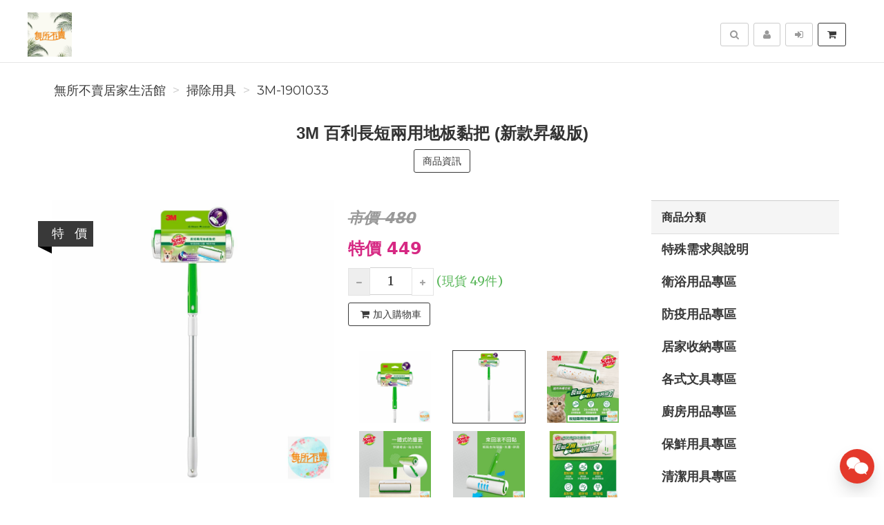

--- FILE ---
content_type: text/html; charset=UTF-8
request_url: https://wusobumai.com/product/3M-1901033/3M%E7%99%BE%E5%88%A9%E9%95%B7%E7%9F%AD%E5%85%A9%E7%94%A8%E5%9C%B0%E6%9D%BF%E9%BB%8F%E6%8A%8A%28%E6%96%B0%E6%AC%BE%E6%98%87%E7%B4%9A%E7%89%88%29
body_size: 17708
content:
<!DOCTYPE html>
<html lang="zh-tw">

<head>
        <title>3M 百利長短兩用地板黏把 (新款昇級版)【3M-1901033】&nbsp;-&nbsp;無所不賣居家生活館</title>

    <meta http-equiv="Content-Type" content="text/html; charset=UTF-8">
    <meta charset="utf-8">
    <meta name="viewport" content="width=device-width, initial-scale=1">
    <meta name="keywords" content="3M百利長短兩用地板黏把(新款昇級版)">
    <meta name="description" content="3M百利長短兩用地板黏把(新款昇級版)【3M-1901033】(掃除用具)3M百利長短兩用地板黏把-1桿50張◆輕鬆黏取灰塵、頭髮、皮屑、棉絮、紙屑、餅乾屑等細碎髒污。◆斜切紋新設計，1秒輕鬆抽換膠紙。◆創新不殘污膠紙，撕除後頭髮、灰塵不纏繞糾結下一張。◆長短柄二合一，長短柄可拆卸設計，可靈活運用於各式場景。◆來回滾動不回黏，雙向滾動設計，適用各種地板，膠紙不回黏於地板。◆一體式防塵蓋，轉動闔上防" />
    <meta name="author" content="無所不賣居家生活館">
    <meta name="format-detection" content="telephone=no">

        <meta name="robots" content="all,follow">
    <meta name="googlebot" content="index,follow,snippet,archive">
    
    <!-- hreflang for Language -->
    <link rel="alternate" href="https://wusobumai.com/product/3M-1901033/3M%E7%99%BE%E5%88%A9%E9%95%B7%E7%9F%AD%E5%85%A9%E7%94%A8%E5%9C%B0%E6%9D%BF%E9%BB%8F%E6%8A%8A%28%E6%96%B0%E6%AC%BE%E6%98%87%E7%B4%9A%E7%89%88%29" hreflang="zh-tw" />
    <link rel="alternate" href="https://wusobumai.com/product/3M-1901033/3M%E7%99%BE%E5%88%A9%E9%95%B7%E7%9F%AD%E5%85%A9%E7%94%A8%E5%9C%B0%E6%9D%BF%E9%BB%8F%E6%8A%8A%28%E6%96%B0%E6%AC%BE%E6%98%87%E7%B4%9A%E7%89%88%29" hreflang="x-default" />

    <!-- Canonical URL -->
    <link rel="canonical" href="https://wusobumai.com/product/3M-1901033/3M%E7%99%BE%E5%88%A9%E9%95%B7%E7%9F%AD%E5%85%A9%E7%94%A8%E5%9C%B0%E6%9D%BF%E9%BB%8F%E6%8A%8A%28%E6%96%B0%E6%AC%BE%E6%98%87%E7%B4%9A%E7%89%88%29" />

    <!-- Facebook -->
    <meta property="fb:app_id" content="289412588407055" />
    <meta property="og:type" content="website" />
    <meta property="og:title" content="3M 百利長短兩用地板黏把 (新款昇級版)【3M-1901033】&nbsp;-&nbsp;無所不賣居家生活館" />
    <meta property="og:description" content="3M百利長短兩用地板黏把(新款昇級版)【3M-1901033】(掃除用具)3M百利長短兩用地板黏把-1桿50張◆輕鬆黏取灰塵、頭髮、皮屑、棉絮、紙屑、餅乾屑等細碎髒污。◆斜切紋新設計，1秒輕鬆抽換膠紙。◆創新不殘污膠紙，撕除後頭髮、灰塵不纏繞糾結下一張。◆長短柄二合一，長短柄可拆卸設計，可靈活運用於各式場景。◆來回滾動不回黏，雙向滾動設計，適用各種地板，膠紙不回黏於地板。◆一體式防塵蓋，轉動闔上防" />
    <meta property="og:image" content="https://img.fslol.com/pic/janesayhi/3M-1901033/shop-1_cover.jpg" />
    <meta property="og:image:width" content="600" />
    <meta property="og:image:height" content="314" />
    <meta property="og:image:alt" content="無所不賣居家生活館 官方網站" />
    <meta property="og:site_name" content="無所不賣居家生活館" />
    <meta property="og:url" content="https://wusobumai.com/product/3M-1901033/3M%E7%99%BE%E5%88%A9%E9%95%B7%E7%9F%AD%E5%85%A9%E7%94%A8%E5%9C%B0%E6%9D%BF%E9%BB%8F%E6%8A%8A%28%E6%96%B0%E6%AC%BE%E6%98%87%E7%B4%9A%E7%89%88%29" />

    <!-- LinkedIn -->
    <meta prefix="og: http://ogp.me/ns#" property="og:type" content="website" />
    <meta prefix="og: http://ogp.me/ns#" property="og:title" content="3M 百利長短兩用地板黏把 (新款昇級版)【3M-1901033】&nbsp;-&nbsp;無所不賣居家生活館" />
    <meta prefix="og: http://ogp.me/ns#" property="og:image" content="https://img.fslol.com/pic/janesayhi/3M-1901033/shop-1_cover.jpg" />
    <meta prefix="og: http://ogp.me/ns#" property="og:site_name" content="無所不賣居家生活館"/>
    <meta prefix="og: http://ogp.me/ns#" property="og:description" content="3M百利長短兩用地板黏把(新款昇級版)【3M-1901033】(掃除用具)3M百利長短兩用地板黏把-1桿50張◆輕鬆黏取灰塵、頭髮、皮屑、棉絮、紙屑、餅乾屑等細碎髒污。◆斜切紋新設計，1秒輕鬆抽換膠紙。◆創新不殘污膠紙，撕除後頭髮、灰塵不纏繞糾結下一張。◆長短柄二合一，長短柄可拆卸設計，可靈活運用於各式場景。◆來回滾動不回黏，雙向滾動設計，適用各種地板，膠紙不回黏於地板。◆一體式防塵蓋，轉動闔上防"/>

    <!-- Google+ -->
    <meta itemprop="name" content="3M 百利長短兩用地板黏把 (新款昇級版)【3M-1901033】&nbsp;-&nbsp;無所不賣居家生活館" />
    <meta itemprop="description" content="3M百利長短兩用地板黏把(新款昇級版)【3M-1901033】(掃除用具)3M百利長短兩用地板黏把-1桿50張◆輕鬆黏取灰塵、頭髮、皮屑、棉絮、紙屑、餅乾屑等細碎髒污。◆斜切紋新設計，1秒輕鬆抽換膠紙。◆創新不殘污膠紙，撕除後頭髮、灰塵不纏繞糾結下一張。◆長短柄二合一，長短柄可拆卸設計，可靈活運用於各式場景。◆來回滾動不回黏，雙向滾動設計，適用各種地板，膠紙不回黏於地板。◆一體式防塵蓋，轉動闔上防" />
    <meta itemprop="image" content="https://img.fslol.com/pic/janesayhi/3M-1901033/shop-1_cover.jpg" />

        
        <!-- Pinterest Rich Pins -->
    <meta property="og:price:amount" content="449" />
            <meta property="og:price:currency" content="NTD" />
    
    <!-- Weibo -->
    <meta name ="weibo:type" content="webpage" />
    <meta name ="weibo:webpage:title" content="3M 百利長短兩用地板黏把 (新款昇級版)【3M-1901033】&nbsp;-&nbsp;無所不賣居家生活館" />
    <meta name ="weibo:webpage:description" content="3M百利長短兩用地板黏把(新款昇級版)【3M-1901033】(掃除用具)3M百利長短兩用地板黏把-1桿50張◆輕鬆黏取灰塵、頭髮、皮屑、棉絮、紙屑、餅乾屑等細碎髒污。◆斜切紋新設計，1秒輕鬆抽換膠紙。◆創新不殘污膠紙，撕除後頭髮、灰塵不纏繞糾結下一張。◆長短柄二合一，長短柄可拆卸設計，可靈活運用於各式場景。◆來回滾動不回黏，雙向滾動設計，適用各種地板，膠紙不回黏於地板。◆一體式防塵蓋，轉動闔上防" />
    <meta name ="weibo:webpage:image" content="https://img.fslol.com/pic/janesayhi/3M-1901033/shop-1_cover.jpg" />

    <!-- Web Master Verification Code -->
        <meta name="msvalidate.01" content="F43311DAC785F370C35FA684E090BBB8" />
            <meta name="google-site-verification" content="0nVVzVlIPkogX2pYukH52Fhu6UVhjnrTkUZ8v8drdQs" />
            <meta name="yandex-verification" content="480feb45aad2251b" />
                <meta name="baidu-site-verification" content="code-yttLGacUBq" />
            <meta name="facebook-domain-verification" content="1oa38dfp9vmzj4kxdmcnvh6l3d25rc" />
        
          <script type="text/javascript">
        var KEY_REPLY_SETTING = {"line":"https:\/\/line.me\/R\/ti\/p\/%40xat.0000109985.e36","facebook":"109161079167337","email":"Service@wusobumai.com"};
      </script>
      <script data-align="right" data-overlay="false" id="keyreply-script" src="/js/lib/chat/widget.js?v=" data-color="#E4392B"></script>
    
    
    
    <!-- Global site tag (gtag.js) - Google Analytics -->
    <script async src="https://www.googletagmanager.com/gtag/js?id=G-2JJ22MCXKL"></script>
    <script>
      window.dataLayer = window.dataLayer || [];
      function gtag(){dataLayer.push(arguments);}
      gtag('js', new Date());

              gtag('config', 'G-2JJ22MCXKL');
              
      gtag('event', 'page_view', {
        'send_to': '',
        'ecomm_prodid': '3M-1901033'
      });
      
              gtag("event", "login", {
          method: "Site"
        });
      
    </script>
    

    
    <!-- Facebook Pixel Code -->
    <script>
      !function(f,b,e,v,n,t,s)
      {if(f.fbq)return;n=f.fbq=function(){n.callMethod?
      n.callMethod.apply(n,arguments):n.queue.push(arguments)};
      if(!f._fbq)f._fbq=n;n.push=n;n.loaded=!0;n.version='2.0';
      n.queue=[];t=b.createElement(e);t.async=!0;
      t.src=v;s=b.getElementsByTagName(e)[0];
      s.parentNode.insertBefore(t,s)}(window, document,'script',
      'https://connect.facebook.net/en_US/fbevents.js');
      fbq('init', '455740973075303');
      fbq('track', 'PageView');
    </script>
    <noscript><img height="1" width="1" style="display:none"
      src="https://www.facebook.com/tr?id=455740973075303&ev=PageView&noscript=1"
    /></noscript>
    <!-- End Facebook Pixel Code -->
    
    
    
    <script type="application/ld+json">
        {"@context":"http:\/\/schema.org","@type":"BreadcrumbList","itemListElement":[{"@type":"ListItem","position":1,"name":"\u7121\u6240\u4e0d\u8ce3\u5c45\u5bb6\u751f\u6d3b\u9928","item":"https:\/\/wusobumai.com"},{"@type":"ListItem","position":2,"name":"\u6383\u9664\u7528\u5177","item":"https:\/\/wusobumai.com\/category\/%E6%8E%83%E9%99%A4%E7%94%A8%E5%85%B7"},{"@type":"ListItem","position":3,"name":"3M-1901033","item":"https:\/\/wusobumai.com\/product\/3M-1901033\/3M%E7%99%BE%E5%88%A9%E9%95%B7%E7%9F%AD%E5%85%A9%E7%94%A8%E5%9C%B0%E6%9D%BF%E9%BB%8F%E6%8A%8A%28%E6%96%B0%E6%AC%BE%E6%98%87%E7%B4%9A%E7%89%88%29"}]}
    </script>

    <script type="text/javascript">
      var COUPON_CALLBACK = function () {};
    </script>
        <!-- Favicon -->
    <link rel="apple-touch-icon" sizes="57x57" href="/favicon/apple-touch-icon-57x57.png">
    <link rel="apple-touch-icon" sizes="60x60" href="/favicon/apple-touch-icon-60x60.png">
    <link rel="apple-touch-icon" sizes="72x72" href="/favicon/apple-touch-icon-72x72.png">
    <link rel="apple-touch-icon" sizes="76x76" href="/favicon/apple-touch-icon-76x76.png">
    <link rel="apple-touch-icon" sizes="114x114" href="/favicon/apple-touch-icon-114x114.png">
    <link rel="apple-touch-icon" sizes="120x120" href="/favicon/apple-touch-icon-120x120.png">
    <link rel="apple-touch-icon" sizes="144x144" href="/favicon/android-chrome-144x144.png">
    <link rel="apple-touch-icon" sizes="152x152" href="/favicon/apple-touch-icon-152x152.png">
    <link rel="apple-touch-icon" sizes="180x180" href="/favicon/apple-touch-icon-180x180.png">
    <link rel="icon" type="image/png" href="/favicon/android-chrome-192x192.png" sizes="192x192">
    <link rel="icon" type="image/png" href="/favicon/favicon-32x32.png" sizes="32x32">
    <link rel="icon" type="image/png" href="/favicon/favicon-96x96.png" sizes="96x96">
    <link rel="icon" type="image/png" href="/favicon/favicon-16x16.png" sizes="16x16">
    <link rel="manifest" href="/manifest.json">

    <!-- Google Fonts -->
    <link href='//fonts.googleapis.com/css?family=Montserrat:400,700|Merriweather:400,400italic' rel='stylesheet' type='text/css'>

     <!-- our project just needs Font Awesome Solid + Brands -->
    <link href="/css/font-awesome-v6/css/fontawesome.min.css" rel="stylesheet">
    <link href="/css/font-awesome-v6/css/brands.min.css" rel="stylesheet">
    <link href="/css/font-awesome-v6/css/solid.min.css" rel="stylesheet">

    <!-- Font Awesome css -->
    <link href="/css/font-awesome/all.min.css" rel="stylesheet">
    <link href="/css/font-awesome.css" rel="stylesheet">

    <!-- Bootstrap css -->
    <link href="/css/bootstrap.min.css" rel="stylesheet">

    <!-- Theme stylesheet -->
    <link href="/css/style.default.css" rel="stylesheet" id="theme-stylesheet">

    <!-- Fslol stylesheet -->
    <link href="/css/custom.css" rel="stylesheet">

    <!-- Custom stylesheet -->
    
    <!-- Responsivity for older IE -->
    <script src="/js/respond.min.js"></script>

    <link href="/lib/ekko-lightbox/ekko-lightbox.css" rel="stylesheet">

    <!-- Google Search Engine -->
    <meta name="robots" content="max-image-preview:large">

    <!-- Facebook DPA-->
    <meta property="product:brand" content="無所不賣居家生活館" />
    <meta property="product:availability" content="in stock" />
    <meta property="product:condition" content="new" />
    <meta property="product:amount" content="449" />
    <meta property="product:retailer_item_id" content="3M-1901033" />
    <meta property="product:price:currency" content="TWD">

    <script type="application/ld+json">
        {"@context":"https:\/\/schema.org","@type":"Product","name":"3M \u767e\u5229\u9577\u77ed\u5169\u7528\u5730\u677f\u9ecf\u628a (\u65b0\u6b3e\u6607\u7d1a\u7248)\u30103M-1901033\u3011 ","brand":{"@type":"Brand","name":"\u7121\u6240\u4e0d\u8ce3\u5c45\u5bb6\u751f\u6d3b\u9928"},"description":"3M\u767e\u5229\u9577\u77ed\u5169\u7528\u5730\u677f\u9ecf\u628a(\u65b0\u6b3e\u6607\u7d1a\u7248)\u30103M-1901033\u3011(\u6383\u9664\u7528\u5177)3M\u767e\u5229\u9577\u77ed\u5169\u7528\u5730\u677f\u9ecf\u628a-1\u687f50\u5f35\u25c6\u8f15\u9b06\u9ecf\u53d6\u7070\u5875\u3001\u982d\u9aee\u3001\u76ae\u5c51\u3001\u68c9\u7d6e\u3001\u7d19\u5c51\u3001\u9905\u4e7e\u5c51\u7b49\u7d30\u788e\u9ad2\u6c61\u3002\u25c6\u659c\u5207\u7d0b\u65b0\u8a2d\u8a08\uff0c1\u79d2\u8f15\u9b06\u62bd\u63db\u81a0\u7d19\u3002\u25c6\u5275\u65b0\u4e0d\u6b98\u6c61\u81a0\u7d19\uff0c\u6495\u9664\u5f8c\u982d\u9aee\u3001\u7070\u5875\u4e0d\u7e8f\u7e5e\u7cfe\u7d50\u4e0b\u4e00\u5f35\u3002\u25c6\u9577\u77ed\u67c4\u4e8c\u5408\u4e00\uff0c\u9577\u77ed\u67c4\u53ef\u62c6\u5378\u8a2d\u8a08\uff0c\u53ef\u9748\u6d3b\u904b\u7528\u65bc\u5404\u5f0f\u5834\u666f\u3002\u25c6\u4f86\u56de\u6efe\u52d5\u4e0d\u56de\u9ecf\uff0c\u96d9\u5411\u6efe\u52d5\u8a2d\u8a08\uff0c\u9069\u7528\u5404\u7a2e\u5730\u677f\uff0c\u81a0\u7d19\u4e0d\u56de\u9ecf\u65bc\u5730\u677f\u3002\u25c6\u4e00\u9ad4\u5f0f\u9632\u5875\u84cb\uff0c\u8f49\u52d5\u95d4\u4e0a\u9632","image":"https:\/\/img.fslol.com\/pic\/janesayhi\/3M-1901033\/shop-1_cover.jpg","productID":"3M-1901033","sku":"3M-1901033","mpn":"3M-1901033","category":"\u6383\u9664\u7528\u5177","offers":{"@type":"Offer","availability":"https:\/\/schema.org\/InStock","price":449,"priceCurrency":"TWD","url":"https:\/\/wusobumai.com\/product\/3M-1901033\/3M%E7%99%BE%E5%88%A9%E9%95%B7%E7%9F%AD%E5%85%A9%E7%94%A8%E5%9C%B0%E6%9D%BF%E9%BB%8F%E6%8A%8A%28%E6%96%B0%E6%AC%BE%E6%98%87%E7%B4%9A%E7%89%88%29","priceValidUntil":"2023-05-28","hasMerchantReturnPolicy":{"@type":"MerchantReturnPolicy","applicableCountry":"TW","returnPolicyCategory":"https:\/\/schema.org\/MerchantReturnFiniteReturnWindow","merchantReturnDays":7,"returnMethod":"https:\/\/schema.org\/ReturnByMail","returnFees":"https:\/\/schema.org\/ReturnFeesCustomerResponsibility"},"shippingDetails":{"@type":"OfferShippingDetails","shippingRate":{"@type":"MonetaryAmount","value":"200","currency":"TWD"},"shippingDestination":{"@type":"DefinedRegion","addressCountry":"TW"},"deliveryTime":{"@type":"ShippingDeliveryTime","businessDays":{"@type":"OpeningHoursSpecification","dayOfWeek":["https:\/\/schema.org\/Monday","https:\/\/schema.org\/Tuesday","https:\/\/schema.org\/Wednesday","https:\/\/schema.org\/Thursday","https:\/\/schema.org\/Friday"]},"cutoffTime":"18:00:15Z","handlingTime":{"@type":"QuantitativeValue","minValue":1,"maxValue":2,"unitCode":"d"},"transitTime":{"@type":"QuantitativeValue","minValue":1,"maxValue":3,"unitCode":"d"}}}},"aggregateRating":{"@type":"AggregateRating","ratingValue":"4.8","reviewCount":"11"}}
    </script>
    <script type="application/ld+json">
            </script>

</head>
<body>

    
<!-- Google Tag Manager (noscript) -->
<noscript><iframe src="https://www.googletagmanager.com/ns.html?id=GTM-MBJTZM7"
height="0" width="0" style="display:none;visibility:hidden"></iframe></noscript>
<!-- End Google Tag Manager (noscript) -->


    <div class="navbar navbar-default navbar-fixed-top yamm" role="navigation" id="navbar">
    <div class="container">
    <div class="navbar-header">

        <a class="navbar-brand home" href="/">
            <img src="/resource/merchant/janesayhi/resource/logo.png" alt="無所不賣居家生活館 logo" class="hidden-xs hidden-sm">
            <img src="/resource/merchant/janesayhi/resource/logo-small.png" alt="無所不賣居家生活館 logo" class="visible-xs visible-sm"><span class="sr-only">無所不賣居家生活館</span>
        </a>

        <div class="navbar-buttons">

            <button type="button" class="navbar-toggle btn-primary" data-toggle="collapse" data-target="#navigation">
                <span class="sr-only">選單</span>
                <i class="fa fa-align-justify"></i>
            </button>

            
            <button type="button" class="navbar-toggle btn-default cart-button" data-toggle="collapse" data-toggle="tooltip" data-placement="bottom" title="購物車">
                <i class="fa fa-shopping-cart"></i>
            </button>

            <button type="button" class="navbar-toggle btn-default" data-toggle="collapse" data-target="#search" data-toggle="tooltip" data-placement="bottom" title="搜尋商品">
                <i class="fa fa-search"></i>
            </button>

                            <button type="button" class="navbar-toggle btn-default" data-toggle="modal" data-target="#login-modal" data-toggle="tooltip" data-placement="bottom" title="登入">
                    <i class="fa fa-sign-in"></i>
                </button>
                <a href="/register?redirect=/" class="navbar-toggle btn-default hidden-sm hidden-xs" data-toggle="tooltip" data-placement="bottom" title="註冊">
                    <i class="fa fa-user"></i>
                </a>
            
        </div>
    </div>
    <!--/.navbar-header -->

    <div class="navbar-collapse collapse" id="navigation">
        <ul class="nav navbar-nav navbar-left">

                                                                        <li class="hidden-lg hidden-md hidden-sm "><a href="/category/%E7%89%B9%E6%AE%8A%E9%9C%80%E6%B1%82%E8%88%87%E8%AA%AA%E6%98%8E-60/1">特殊需求與說明</a></li>
                                                                                                            <li class="hidden-lg hidden-md hidden-sm dropdown yamm-fw">
                            <a href="/category/%E8%A1%9B%E6%B5%B4%E7%94%A8%E5%93%81%E5%B0%88%E5%8D%80-42/1" class="dropdown-toggle" data-toggle="dropdown" aria-expanded="true">衛浴用品專區
                                                            </a>
                            <ul class="dropdown-menu">
                                <li>
                                    <div class="yamm-content">
                                        <div class="row">
                                            <div class="col-sm-12">
                                                <h3><a href="/category/%E8%A1%9B%E6%B5%B4%E7%94%A8%E5%93%81%E5%B0%88%E5%8D%80-42/1">所有衛浴用品專區</a></h3>
                                                <ul>
                                                                                                            <li><h3><a style="font-size: 20px;" href="/category/%E6%B3%A1%E6%BE%A1%E6%A1%B6%E6%B3%A1%E8%85%B3%E6%A1%B6-44/1">泡澡桶/泡腳桶</a></h3></li>
                                                                                                            <li><h3><a style="font-size: 20px;" href="/category/%E6%B4%97%E9%AB%AE%E7%B2%BE%E6%B4%97%E9%AB%AE%E9%9C%B2%E6%B2%90%E6%B5%B4%E4%B9%B3%E6%B2%90%E6%B5%B4%E9%9C%B2-56/1">洗髮精/洗髮露/沐浴乳/沐浴露</a></h3></li>
                                                                                                            <li><h3><a style="font-size: 20px;" href="/category/%E8%87%89%E7%9B%86%E6%B0%B4%E7%93%A2-43/1">臉盆/水瓢</a></h3></li>
                                                                                                            <li><h3><a style="font-size: 20px;" href="/category/%E9%A6%AC%E6%A1%B6%E5%88%B7%E9%9A%A8%E6%89%8B%E5%88%B7-23/1">馬桶刷/隨手刷</a></h3></li>
                                                                                                    </ul>
                                            </div>
                                        </div>
                                    </div>
                                    <div class="footer clearfix hidden-xs">
                                        <h4 class="pull-right">衛浴用品專區</h4>
                                        <div class="buttons pull-left">
                                                                                    </div>
                                    </div>

                                </li>
                            </ul>
                        </li>
                                                                                                            <li class="hidden-lg hidden-md hidden-sm "><a href="/category/%E9%98%B2%E7%96%AB%E7%94%A8%E5%93%81%E5%B0%88%E5%8D%80-58/1">防疫用品專區</a></li>
                                                                                                            <li class="hidden-lg hidden-md hidden-sm dropdown yamm-fw">
                            <a href="/category/%E5%B1%85%E5%AE%B6%E6%94%B6%E7%B4%8D%E5%B0%88%E5%8D%80-33/1" class="dropdown-toggle" data-toggle="dropdown" aria-expanded="true">居家收納專區
                                                            </a>
                            <ul class="dropdown-menu">
                                <li>
                                    <div class="yamm-content">
                                        <div class="row">
                                            <div class="col-sm-12">
                                                <h3><a href="/category/%E5%B1%85%E5%AE%B6%E6%94%B6%E7%B4%8D%E5%B0%88%E5%8D%80-33/1">所有居家收納專區</a></h3>
                                                <ul>
                                                                                                            <li><h3><a style="font-size: 20px;" href="/category/3M%E7%84%A1%E7%97%95%E5%8B%BE%28%E9%89%A4%29%E3%80%81%E6%8E%9B%E6%89%A3%E7%84%A1%E7%97%95%E8%86%A0%E6%A2%9D-1/1">3M無痕勾(鉤)、掛扣/無痕膠條</a></h3></li>
                                                                                                            <li><h3><a style="font-size: 20px;" href="/category/3M%E7%84%A1%E7%97%95%E9%98%B2%E6%B0%B4%E6%94%B6%E7%B4%8D%E6%8E%9B%E6%9E%B6-28/1">3M無痕防水收納掛架</a></h3></li>
                                                                                                            <li><h3><a style="font-size: 20px;" href="/category/%E5%90%89%E7%B1%B3%E7%B1%83-49/1">吉米籃</a></h3></li>
                                                                                                            <li><h3><a style="font-size: 20px;" href="/category/%E6%8A%BD%E5%B1%9C%E6%95%B4%E7%90%86%E6%AB%83-21/1">抽屜整理櫃</a></h3></li>
                                                                                                            <li><h3><a style="font-size: 20px;" href="/category/%E6%8A%BD%E5%B1%9C%E6%95%B4%E7%90%86%E7%AE%B1-20/1">抽屜整理箱</a></h3></li>
                                                                                                            <li><h3><a style="font-size: 20px;" href="/category/%E6%8E%80%E8%93%8B%E5%BC%8F%E6%95%B4%E7%90%86%E7%AE%B1-29/1">掀蓋式整理箱</a></h3></li>
                                                                                                            <li><h3><a style="font-size: 20px;" href="/category/%E6%94%B6%E7%B4%8D%E6%9E%B6%E6%95%B4%E7%90%86%E6%9E%B6%E6%94%B6%E7%B4%8D%E6%8E%A8%E8%BB%8A-74/1">收納架/整理架/收納推車</a></h3></li>
                                                                                                            <li><h3><a style="font-size: 20px;" href="/category/%E6%94%B6%E7%B4%8D%E6%AB%83%E9%9E%8B%E6%AB%83%E9%9E%8B%E6%9E%B6-14/1">收納櫃/鞋櫃/鞋架</a></h3></li>
                                                                                                            <li><h3><a style="font-size: 20px;" href="/category/%E6%94%B6%E7%B4%8D%E7%9B%92%E6%95%B4%E7%90%86%E7%9B%92-5/1">收納盒/整理盒</a></h3></li>
                                                                                                            <li><h3><a style="font-size: 20px;" href="/category/%E6%94%B6%E7%B4%8D%E7%B1%83%E7%BD%AE%E7%89%A9%E7%B1%83%E6%B4%97%E8%A1%A3%E7%B1%83%E8%B3%BC%E7%89%A9%E7%B1%83-67/1">收納籃/置物籃/洗衣籃/購物籃</a></h3></li>
                                                                                                            <li><h3><a style="font-size: 20px;" href="/category/%E6%9B%B8%E7%B1%8D%E6%95%B4%E7%90%86%E6%9E%B6-16/1">書籍整理架</a></h3></li>
                                                                                                            <li><h3><a style="font-size: 20px;" href="/category/%E6%A1%8C%E4%B8%8A%E6%94%B6%E7%B4%8D%E6%AB%83-77/1">桌上收納櫃</a></h3></li>
                                                                                                            <li><h3><a style="font-size: 20px;" href="/category/%E6%BB%91%E8%BC%AA%E6%95%B4%E7%90%86%E7%AE%B1-76/1">滑輪整理箱</a></h3></li>
                                                                                                            <li><h3><a style="font-size: 20px;" href="/category/%E7%9B%B4%E5%8F%96%E5%BC%8F%E6%94%B6%E7%B4%8D%E7%AE%B1-19/1">直取式收納箱</a></h3></li>
                                                                                                            <li><h3><a style="font-size: 20px;" href="/category/%E8%A1%A3%E6%9E%B6-45/1">衣架</a></h3></li>
                                                                                                    </ul>
                                            </div>
                                        </div>
                                    </div>
                                    <div class="footer clearfix hidden-xs">
                                        <h4 class="pull-right">居家收納專區</h4>
                                        <div class="buttons pull-left">
                                                                                    </div>
                                    </div>

                                </li>
                            </ul>
                        </li>
                                                                                                            <li class="hidden-lg hidden-md hidden-sm dropdown yamm-fw">
                            <a href="/category/%E5%90%84%E5%BC%8F%E6%96%87%E5%85%B7%E5%B0%88%E5%8D%80-34/1" class="dropdown-toggle" data-toggle="dropdown" aria-expanded="true">各式文具專區
                                                            </a>
                            <ul class="dropdown-menu">
                                <li>
                                    <div class="yamm-content">
                                        <div class="row">
                                            <div class="col-sm-12">
                                                <h3><a href="/category/%E5%90%84%E5%BC%8F%E6%96%87%E5%85%B7%E5%B0%88%E5%8D%80-34/1">所有各式文具專區</a></h3>
                                                <ul>
                                                                                                            <li><h3><a style="font-size: 20px;" href="/category/%E4%BE%BF%E5%88%A9%E8%B2%BC%E4%BE%BF%E6%A2%9D%E7%B4%99%E6%A8%99%E7%B1%A4%E7%B4%99-15/1">便利貼/便條紙/標籤紙</a></h3></li>
                                                                                                            <li><h3><a style="font-size: 20px;" href="/category/%E5%89%AA%E5%88%80%E7%BE%8E%E5%B7%A5%E5%88%80-69/1">剪刀/美工刀</a></h3></li>
                                                                                                            <li><h3><a style="font-size: 20px;" href="/category/%E5%A4%BE%E9%8F%88%E8%A2%8B-2/1">夾鏈袋</a></h3></li>
                                                                                                            <li><h3><a style="font-size: 20px;" href="/category/%E6%A1%8C%E9%9D%A2%E6%94%B6%E7%B4%8D-78/1">桌面收納</a></h3></li>
                                                                                                            <li><h3><a style="font-size: 20px;" href="/category/%E8%86%A0%E5%B8%B6%E9%9B%99%E9%9D%A2%E8%86%A0%E7%B5%95%E7%B7%A3%E8%86%A0%E5%B8%B6%E5%A4%A7%E5%8A%9B%E8%86%A0%E5%B8%83-68/1">膠帶/雙面膠/絕緣膠帶/大力膠布</a></h3></li>
                                                                                                            <li><h3><a style="font-size: 20px;" href="/category/%E8%86%A0%E6%B0%B4%E7%99%BD%E8%86%A0%E5%8F%A3%E7%B4%85%E8%86%A0%E9%BB%8F%E8%91%97%E5%8A%91%E6%8E%A5%E8%91%97%E5%8A%91-70/1">膠水/白膠/口紅膠/黏著劑/接著劑</a></h3></li>
                                                                                                    </ul>
                                            </div>
                                        </div>
                                    </div>
                                    <div class="footer clearfix hidden-xs">
                                        <h4 class="pull-right">各式文具專區</h4>
                                        <div class="buttons pull-left">
                                                                                    </div>
                                    </div>

                                </li>
                            </ul>
                        </li>
                                                                                                            <li class="hidden-lg hidden-md hidden-sm dropdown yamm-fw">
                            <a href="/category/%E5%BB%9A%E6%88%BF%E7%94%A8%E5%93%81%E5%B0%88%E5%8D%80-36/1" class="dropdown-toggle" data-toggle="dropdown" aria-expanded="true">廚房用品專區
                                                            </a>
                            <ul class="dropdown-menu">
                                <li>
                                    <div class="yamm-content">
                                        <div class="row">
                                            <div class="col-sm-12">
                                                <h3><a href="/category/%E5%BB%9A%E6%88%BF%E7%94%A8%E5%93%81%E5%B0%88%E5%8D%80-36/1">所有廚房用品專區</a></h3>
                                                <ul>
                                                                                                            <li><h3><a style="font-size: 20px;" href="/category/%E5%BB%9A%E6%88%BF%E8%AA%BF%E7%90%86%E7%94%A8%E5%93%81-30/1">廚房調理用品</a></h3></li>
                                                                                                            <li><h3><a style="font-size: 20px;" href="/category/%E6%A8%82%E6%89%A3%E4%BF%9D%E6%BA%AB%E4%BF%9D%E5%86%B7%E7%9B%B8%E9%97%9C-62/1">樂扣保溫保冷相關</a></h3></li>
                                                                                                            <li><h3><a style="font-size: 20px;" href="/category/%E6%A8%82%E6%89%A3%E6%B0%B4%E5%A3%BA%E6%B0%B4%E6%9D%AF-32/1">樂扣水壺/水杯</a></h3></li>
                                                                                                            <li><h3><a style="font-size: 20px;" href="/category/%E6%A8%82%E6%89%A3%E9%8D%8B%E5%85%B7-54/1">樂扣鍋具</a></h3></li>
                                                                                                            <li><h3><a style="font-size: 20px;" href="/category/%E8%81%AF%E5%BA%9C%E6%B0%B4%E5%A3%BA-41/1">聯府 水壺</a></h3></li>
                                                                                                    </ul>
                                            </div>
                                        </div>
                                    </div>
                                    <div class="footer clearfix hidden-xs">
                                        <h4 class="pull-right">廚房用品專區</h4>
                                        <div class="buttons pull-left">
                                                                                    </div>
                                    </div>

                                </li>
                            </ul>
                        </li>
                                                                                                            <li class="hidden-lg hidden-md hidden-sm dropdown yamm-fw">
                            <a href="/category/%E4%BF%9D%E9%AE%AE%E7%94%A8%E5%85%B7%E5%B0%88%E5%8D%80-35/1" class="dropdown-toggle" data-toggle="dropdown" aria-expanded="true">保鮮用具專區
                                                            </a>
                            <ul class="dropdown-menu">
                                <li>
                                    <div class="yamm-content">
                                        <div class="row">
                                            <div class="col-sm-12">
                                                <h3><a href="/category/%E4%BF%9D%E9%AE%AE%E7%94%A8%E5%85%B7%E5%B0%88%E5%8D%80-35/1">所有保鮮用具專區</a></h3>
                                                <ul>
                                                                                                            <li><h3><a style="font-size: 20px;" href="/category/%E4%BF%9D%E9%AE%AE%E8%86%9C%E4%BF%9D%E9%AE%AE%E7%9B%92-3/1">保鮮膜/保鮮盒</a></h3></li>
                                                                                                            <li><h3><a style="font-size: 20px;" href="/category/%E6%A8%82%E6%89%A3%E4%BF%9D%E9%AE%AE%E7%9B%92-31/1">樂扣保鮮盒</a></h3></li>
                                                                                                            <li><h3><a style="font-size: 20px;" href="/category/%E9%A3%9F%E7%89%A9%E4%BF%9D%E9%AE%AE_%E4%BF%9D%E9%AE%AE%E8%A2%8B%E3%80%81%E5%AF%86%E5%AF%A6%E8%A2%8B%E3%80%81%E4%BF%9D%E9%AE%AE%E8%86%9C-22/1">食物保鮮_保鮮袋、密實袋、保鮮膜</a></h3></li>
                                                                                                    </ul>
                                            </div>
                                        </div>
                                    </div>
                                    <div class="footer clearfix hidden-xs">
                                        <h4 class="pull-right">保鮮用具專區</h4>
                                        <div class="buttons pull-left">
                                                                                    </div>
                                    </div>

                                </li>
                            </ul>
                        </li>
                                                                                                            <li class="hidden-lg hidden-md hidden-sm dropdown yamm-fw">
                            <a href="/category/%E6%B8%85%E6%BD%94%E7%94%A8%E5%85%B7%E5%B0%88%E5%8D%80-17/1" class="dropdown-toggle" data-toggle="dropdown" aria-expanded="true">清潔用具專區
                                                            </a>
                            <ul class="dropdown-menu">
                                <li>
                                    <div class="yamm-content">
                                        <div class="row">
                                            <div class="col-sm-12">
                                                <h3><a href="/category/%E6%B8%85%E6%BD%94%E7%94%A8%E5%85%B7%E5%B0%88%E5%8D%80-17/1">所有清潔用具專區</a></h3>
                                                <ul>
                                                                                                            <li><h3><a style="font-size: 20px;" href="/category/%E5%9E%83%E5%9C%BE%E6%A1%B6-12/1">垃圾桶</a></h3></li>
                                                                                                            <li><h3><a style="font-size: 20px;" href="/category/%E6%8E%83%E9%99%A4%E7%94%A8%E5%85%B7-10/1">掃除用具</a></h3></li>
                                                                                                            <li><h3><a style="font-size: 20px;" href="/category/%E6%B8%85%E6%BD%94%E5%8A%91-27/1">清潔劑</a></h3></li>
                                                                                                            <li><h3><a style="font-size: 20px;" href="/category/%E8%8F%9C%E7%93%9C%E5%B8%83%E6%8A%B9%E5%B8%83%E9%8B%BC%E7%B5%B2%E7%90%83%E6%9D%AF%E5%88%B7%E6%89%8B%E5%A5%97-7/1">菜瓜布/抹布/鋼絲球/杯刷/手套</a></h3></li>
                                                                                                            <li><h3><a style="font-size: 20px;" href="/category/%E9%A6%AC%E6%A1%B6%E5%88%B7%E3%80%81%E9%9A%A8%E6%89%8B%E5%88%B7-24/1">馬桶刷、隨手刷</a></h3></li>
                                                                                                    </ul>
                                            </div>
                                        </div>
                                    </div>
                                    <div class="footer clearfix hidden-xs">
                                        <h4 class="pull-right">清潔用具專區</h4>
                                        <div class="buttons pull-left">
                                                                                    </div>
                                    </div>

                                </li>
                            </ul>
                        </li>
                                                                                                            <li class="hidden-lg hidden-md hidden-sm dropdown yamm-fw">
                            <a href="/category/%E7%94%9F%E6%B4%BB%E7%94%A8%E5%93%81%E5%B0%88%E5%8D%80-11/1" class="dropdown-toggle" data-toggle="dropdown" aria-expanded="true">生活用品專區
                                                            </a>
                            <ul class="dropdown-menu">
                                <li>
                                    <div class="yamm-content">
                                        <div class="row">
                                            <div class="col-sm-12">
                                                <h3><a href="/category/%E7%94%9F%E6%B4%BB%E7%94%A8%E5%93%81%E5%B0%88%E5%8D%80-11/1">所有生活用品專區</a></h3>
                                                <ul>
                                                                                                            <li><h3><a style="font-size: 20px;" href="/category/%E5%8F%A3%E7%BD%A9-18/1">口罩</a></h3></li>
                                                                                                            <li><h3><a style="font-size: 20px;" href="/category/%E5%8F%A3%E8%85%94%E4%BF%9D%E5%81%A5-4/1">口腔保健</a></h3></li>
                                                                                                            <li><h3><a style="font-size: 20px;" href="/category/%E5%90%84%E7%A8%AE%E6%88%B6%E5%A4%96%E5%AE%A4%E5%85%A7%E6%A4%85%E5%AD%90-13/1">各種戶外室內椅子</a></h3></li>
                                                                                                            <li><h3><a style="font-size: 20px;" href="/category/%E5%A4%BE%E9%8F%88%E8%A2%8B-50/1">夾鏈袋</a></h3></li>
                                                                                                            <li><h3><a style="font-size: 20px;" href="/category/%E5%AC%B0%E5%B9%BC%E7%AB%A5%E7%94%A8%E5%93%81-51/1">嬰幼童用品</a></h3></li>
                                                                                                            <li><h3><a style="font-size: 20px;" href="/category/%E6%89%8B%E5%A5%97-63/1">手套</a></h3></li>
                                                                                                            <li><h3><a style="font-size: 20px;" href="/category/%E6%B0%B8%E6%98%8C%E5%AF%B6%E7%9F%B3%E7%89%8C%E6%B0%B4%E5%A3%BA-59/1">永昌寶石牌水壺</a></h3></li>
                                                                                                            <li><h3><a style="font-size: 20px;" href="/category/%E6%B1%BD%E8%BB%8A%E7%94%A8%E5%93%81-26/1">汽車用品</a></h3></li>
                                                                                                            <li><h3><a style="font-size: 20px;" href="/category/%E6%B9%AF%E5%8C%99%E7%AD%B7%E5%AD%90%E5%8F%89%E5%AD%90-73/1">湯匙/筷子/叉子</a></h3></li>
                                                                                                            <li><h3><a style="font-size: 20px;" href="/category/%E7%A9%BA%E6%B0%A3%E6%BF%BE%E7%B6%B2-25/1">空氣濾網</a></h3></li>
                                                                                                            <li><h3><a style="font-size: 20px;" href="/category/%E8%80%B3%E5%A1%9E-72/1">耳塞</a></h3></li>
                                                                                                            <li><h3><a style="font-size: 20px;" href="/category/%E8%8D%B3%E7%97%98%E8%B2%BC-64/1">荳痘貼</a></h3></li>
                                                                                                            <li><h3><a style="font-size: 20px;" href="/category/%E9%98%B2%E6%BB%91%E8%B2%BC%E7%89%87%E9%98%B2%E6%BB%91%E6%A2%9D%E9%98%B2%E6%92%9E%E7%B6%BF%E9%98%B2%E8%AD%B7%E9%82%8A%E6%A2%9D%E9%98%B2%E6%92%9E%E8%AD%B7%E8%A7%92%E9%98%B2%E6%BB%91%E5%9C%B0%E5%A2%8A%E4%BF%9D%E8%AD%B7%E5%A2%8A-8/1">防滑貼片/防滑條/防撞綿/防護邊條/防撞護角/防滑地墊/保護墊</a></h3></li>
                                                                                                            <li><h3><a style="font-size: 20px;" href="/category/%E9%98%B2%E7%96%AB%E7%9C%BC%E9%8F%A1-66/1">防疫眼鏡</a></h3></li>
                                                                                                            <li><h3><a style="font-size: 20px;" href="/category/%E9%9B%A8%E8%A1%A3-65/1">雨衣</a></h3></li>
                                                                                                    </ul>
                                            </div>
                                        </div>
                                    </div>
                                    <div class="footer clearfix hidden-xs">
                                        <h4 class="pull-right">生活用品專區</h4>
                                        <div class="buttons pull-left">
                                                                                    </div>
                                    </div>

                                </li>
                            </ul>
                        </li>
                                                                                                            <li class="hidden-lg hidden-md hidden-sm dropdown yamm-fw">
                            <a href="/category/%E5%93%81%E7%89%8C%E7%B8%BD%E8%A6%BD-37/1" class="dropdown-toggle" data-toggle="dropdown" aria-expanded="true">品牌總覽
                                                            </a>
                            <ul class="dropdown-menu">
                                <li>
                                    <div class="yamm-content">
                                        <div class="row">
                                            <div class="col-sm-12">
                                                <h3><a href="/category/%E5%93%81%E7%89%8C%E7%B8%BD%E8%A6%BD-37/1">所有品牌總覽</a></h3>
                                                <ul>
                                                                                                            <li><h3><a style="font-size: 20px;" href="/category/3M%E5%B0%88%E5%8D%80-38/1">3M專區</a></h3></li>
                                                                                                            <li><h3><a style="font-size: 20px;" href="/category/3M%E8%BB%8A%E7%94%A8%E5%95%86%E5%93%81-61/1">3M車用商品</a></h3></li>
                                                                                                            <li><h3><a style="font-size: 20px;" href="/category/%E4%B8%8A%E9%BE%8D%E5%B0%88%E5%8D%80-52/1">上龍專區</a></h3></li>
                                                                                                            <li><h3><a style="font-size: 20px;" href="/category/%E4%BD%B3%E6%96%AF%E6%8D%B7%E5%B0%88%E5%8D%80-46/1">佳斯捷專區</a></h3></li>
                                                                                                            <li><h3><a style="font-size: 20px;" href="/category/%E5%90%89%E5%A5%BD%E7%94%9F%E6%B4%BB%E5%B1%8B%E5%B0%88%E5%8D%80-53/1">吉好生活屋專區</a></h3></li>
                                                                                                            <li><h3><a style="font-size: 20px;" href="/category/%E5%90%89%E7%B1%B3%E5%B0%88%E5%8D%80-48/1">吉米專區</a></h3></li>
                                                                                                            <li><h3><a style="font-size: 20px;" href="/category/%E5%A6%99%E6%BD%94%E5%B0%88%E5%8D%80-55/1">妙潔專區</a></h3></li>
                                                                                                            <li><h3><a style="font-size: 20px;" href="/category/%E5%B0%8F%E9%9B%86%E5%90%88%E5%B0%88%E5%8D%80-47/1">小集合專區</a></h3></li>
                                                                                                            <li><h3><a style="font-size: 20px;" href="/category/%E6%A8%82%E6%89%A3%E6%A8%82%E6%89%A3LocknLock%E5%B0%88%E5%8D%80-39/1">樂扣樂扣LocknLock專區</a></h3></li>
                                                                                                            <li><h3><a style="font-size: 20px;" href="/category/%E7%BF%B0%E5%BA%AD%E5%B0%88%E5%8D%80-57/1">翰庭專區</a></h3></li>
                                                                                                            <li><h3><a style="font-size: 20px;" href="/category/%E8%81%AF%E5%BA%9CKEYWAY%E5%B0%88%E5%8D%80-40/1">聯府KEYWAY專區</a></h3></li>
                                                                                                    </ul>
                                            </div>
                                        </div>
                                    </div>
                                    <div class="footer clearfix hidden-xs">
                                        <h4 class="pull-right">品牌總覽</h4>
                                        <div class="buttons pull-left">
                                                                                    </div>
                                    </div>

                                </li>
                            </ul>
                        </li>
                                                
                            <li class="hidden-sm hidden-md hidden-lg">
                    <a href="/register?redirect=/">註冊</a>
                </li>
                <li class="hidden-sm hidden-md hidden-lg ">
                    <a href="javascript:void(0);" data-toggle="modal" data-target="#login-modal">登入</a>
                <li>
                                </ul>
    </div>

    <div class="navbar-collapse collapse right" id="basket-overview">
        <a href="javascript:void(0);" class="btn btn-primary navbar-btn cart-button" data-toggle="tooltip" data-placement="bottom" title="購物車">
            <i class="fa fa-shopping-cart"></i>
            <span class="hidden-sm">
                <span id="navbar-cart-counter"></span>
                <span class="hidden-md"></span>
            </span>
        </a>
    </div>
    <!--/.nav-collapse -->

        <div class="navbar-collapse collapse right">
        <a type="button" class="btn navbar-btn btn-default" data-toggle="modal" data-target="#login-modal" data-toggle="tooltip" data-placement="bottom" title="登入">
            <i class="fa fa-sign-in"></i>
            <span class="hidden-md"></span>
        </a>
    </div>
    <div class="navbar-collapse collapse right">
        <a href="/register?redirect=/" class="btn navbar-btn btn-default" data-toggle="tooltip" data-placement="bottom" title="註冊">
            <i class="fa fa-user"></i>
            <span class="hidden-md"></span>
        </a>
    </div>
    
    
    <form id="search-form" action="/search/product/1" method="get">
        <div class="navbar-collapse collapse right">
            <button type="button" class="btn navbar-btn btn-default" data-toggle="collapse" data-target="#search" data-toggle="tooltip" data-placement="bottom" title="搜尋商品">
                <span class="sr-only">搜尋</span>
                <i class="fa fa-search"></i>
            </button>
        </div>
        <div class="collapse clearfix" id="search">
            <div class="navbar-form" role="search">
                <div class="input-group">
                    <input type="text" class="form-control" name="q" id="search-keyword" placeholder="搜尋商品" value="">
                    <span class="input-group-btn">
                        <button class="btn btn-primary" id="search-btn"><i class="fa fa-search"></i></button>
                    </span>
                </div>
            </div>
        </div>
    </form>
    <!--/.nav-collapse -->

    </div>
</div>

        <div class="modal fade" id="login-modal" tabindex="-1" role="dialog" aria-labelledby="Login" aria-hidden="true">
        <div class="modal-dialog modal-sm">
            <div class="modal-content">
                <div class="modal-header">
                    <button type="button" class="close" data-dismiss="modal" aria-hidden="true">&times;</button>
                    <h4 class="modal-title" id="Login">登入</h4>
                </div>
                <div class="modal-body">
                    <form id="login-form">
                        <div class="form-group">
                            <label class="control-label" for="login-username">Email 或 手機<span></span></label>
                            <input type="text" name="username" class="form-control" id="login-username">
                        </div>
                        <div class="form-group">
                            <label class="control-label" for="login-password">密碼<span></span></label>
                            <input type="password" name="password" class="form-control" id="login-password" />
                        </div>
                    </form>
                    <p class="text-center">
                        <button class="btn btn-primary" id="sign-in-btn"><i class="fa fa-sign-in"></i> 登入</button>
                    </p>
                                        <p class="text-center">
                        <button class="loginBtn loginBtn-facebook" id="fb-login-btn">
                            Facebook 登入
                        </button>
                    </p>
                                                            <p class="text-center">
                        <button class="loginBtn loginBtn-line" id="line-login-btn">
                            Line 登入
                        </button>
                    </p>
                                        <p class="text-center text-muted">還有沒註冊嗎？<a href="/register"><strong>立即註冊</strong></a>！</p>
                    <p class="text-center text-muted">無法登入嗎？可以嘗試 <a href="/password/forget"><strong>忘記密碼</strong></a> 功能</p>
                </div>
            </div>
        </div>
    </div>

    <div id="all">

        <div id="content" class="container">

            <div class="row">
                <div class="col-md-12">
                                        <ul class="breadcrumb">
                                                <li><a href="https://wusobumai.com">無所不賣居家生活館</a></li>
                                                <li><a href="https://wusobumai.com/category/%E6%8E%83%E9%99%A4%E7%94%A8%E5%85%B7">掃除用具</a></li>
                                                <li><a href="https://wusobumai.com/product/3M-1901033/3M%E7%99%BE%E5%88%A9%E9%95%B7%E7%9F%AD%E5%85%A9%E7%94%A8%E5%9C%B0%E6%9D%BF%E9%BB%8F%E6%8A%8A%28%E6%96%B0%E6%AC%BE%E6%98%87%E7%B4%9A%E7%89%88%29">3M-1901033</a></li>
                                            </ul>
                                        <div class="box text-center">
                        <div class="row">
                            <div class="col-sm-10 col-sm-offset-1">
                                <h1>3M 百利長短兩用地板黏把 (新款昇級版)</h1>
                                                                <p class="goToDescription">
                                    <a href="#details" class="scroll-to btn btn-primary">商品資訊</a>
                                </p>
                            </div>
                        </div>
                    </div>
                </div>
            </div>

            <div class="row" id="product-row">
                <div class="col-sm-9">

                    <div class="row" id="productMain">

                        <div class="col-sm-6">
                            <div id="mainImage">
                                <img id="show-gallery" src="https://img.fslol.com/pic/janesayhi/3M-1901033/shop-1_cover.jpg?t=1682681907" alt="3M 百利長短兩用地板黏把 (新款昇級版) 封面照片" class="img-responsive">
                                                            </div>

                                                        <div class="ribbon sale">
                                <div class="theribbon">特&nbsp;&nbsp;&nbsp;價</div>
                                <div class="ribbon-background"></div>
                            </div>
                            
                                                    </div>

                        <div class="col-sm-6">
                            <div class="box">

                                <form>
                                    <div class="sizes">
                                                                                    <input type="hidden" id="spec-y-0" name="spec-y" value="">
                                            <input type="hidden" id="spec-x-0" name="spec-y" value="">
                                                                            </div>

                                                                                                                                                                    <p class="price price-original-col" style="text-align: left;">
                                                <span>
                                                                                                    市價 480
                                                                                                                                                    </span>
                                            </p>
                                            <p class="price price-col" style="text-align: left;">
                                                <span>
                                                                                                        特價 449
                                                                                                                                                        </span>
                                                                                            </p>
                                        
                                                                                
                                        
                                                                                                                            <p class="count-input">
                                                                                                                                                                                                                                                                        
                                                                                                            <a class="incr-btn" data-action="decrease" href="#"><i class="fa fa-minus"></i></a>
                                                        <input id="quantity" class="quantity" type="text" value="1" min="1" max="49">
                                                        <a class="incr-btn" data-action="increase" href="#"><i class="fa fa-plus"></i></a>
                                                                                                    
                                                                                                                                                                                                                    <span class="stock-info text-center" style="color: #5cb85c;">
                                                            (現貨&nbsp;49件)
                                                        </span>
                                                        <input type="hidden" name="stock" id="spec-stock" value="49" />
                                                                                                                                                                                                        </p>

                                                                                            <p class="">
                                                    <button type="submit" class="btn btn-primary cart-add" data-content="3M-1901033"><i class="fa fa-shopping-cart"></i>加入購物車</button>
                                                </p>
                                                                                        
                                                                                                            </form>
                            </div>

                            <div class="row" id="thumbs">
                                                                                                                                                                                <div class="col-xs-4">
                                        <a href="https://img.fslol.com/pic/janesayhi/3M-1901033/shop-1_cover.jpg?t=1682681907" class="thumb" data-toggle="lightbox" data-gallery="gallery">
                                            <img src="https://img.fslol.com/pic/janesayhi/3M-1901033/shop-1_cover.jpg?t=1682681907" alt="3M 百利長短兩用地板黏把 (新款昇級版)-thumb 0" class="img-responsive">
                                        </a>
                                    </div>
                                                                                                                                                                                    <div class="col-xs-4">
                                        <a href="https://img.fslol.com/pic/janesayhi/3M-1901033/shop-1_1.jpg?t=1682681907" class="thumb" data-toggle="lightbox" data-gallery="gallery">
                                            <img src="https://img.fslol.com/pic/janesayhi/3M-1901033/shop-1_1.jpg?t=1682681907" alt="3M 百利長短兩用地板黏把 (新款昇級版)-thumb -1" class="img-responsive">
                                        </a>
                                    </div>
                                                                                                                                                                                    <div class="col-xs-4">
                                        <a href="https://img.fslol.com/pic/janesayhi/3M-1901033/shop-1_2.jpg?t=1682681907" class="thumb" data-toggle="lightbox" data-gallery="gallery">
                                            <img src="https://img.fslol.com/pic/janesayhi/3M-1901033/shop-1_2.jpg?t=1682681907" alt="3M 百利長短兩用地板黏把 (新款昇級版)-thumb -2" class="img-responsive">
                                        </a>
                                    </div>
                                                                                                                                                                                                                                                        <div class="col-xs-4">
                                        <a href="https://img.fslol.com/pic/janesayhi/3M-1901033/shop-1_3.jpg?t=1682681907" class="thumb" data-toggle="lightbox" data-gallery="gallery">
                                            <img src="https://img.fslol.com/pic/janesayhi/3M-1901033/shop-1_3.jpg?t=1682681907" alt="3M 百利長短兩用地板黏把 (新款昇級版)-thumb 0" class="img-responsive">
                                        </a>
                                    </div>
                                                                                                                                                                                    <div class="col-xs-4">
                                        <a href="https://img.fslol.com/pic/janesayhi/3M-1901033/shop-1_4.jpg?t=1682681907" class="thumb" data-toggle="lightbox" data-gallery="gallery">
                                            <img src="https://img.fslol.com/pic/janesayhi/3M-1901033/shop-1_4.jpg?t=1682681907" alt="3M 百利長短兩用地板黏把 (新款昇級版)-thumb -1" class="img-responsive">
                                        </a>
                                    </div>
                                                                                                                                                                                    <div class="col-xs-4">
                                        <a href="https://img.fslol.com/pic/janesayhi/3M-1901033/shop-1_5.jpg?t=1682681907" class="thumb" data-toggle="lightbox" data-gallery="gallery">
                                            <img src="https://img.fslol.com/pic/janesayhi/3M-1901033/shop-1_5.jpg?t=1682681907" alt="3M 百利長短兩用地板黏把 (新款昇級版)-thumb -2" class="img-responsive">
                                        </a>
                                    </div>
                                                                                                                                                                                                                                                        <div class="col-xs-4">
                                        <a href="https://img.fslol.com/pic/janesayhi/3M-1901033/shop-1_6.jpg?t=1682681907" class="thumb" data-toggle="lightbox" data-gallery="gallery">
                                            <img src="https://img.fslol.com/pic/janesayhi/3M-1901033/shop-1_6.jpg?t=1682681907" alt="3M 百利長短兩用地板黏把 (新款昇級版)-thumb 0" class="img-responsive">
                                        </a>
                                    </div>
                                                                                                                                                                                    <div class="col-xs-4">
                                        <a href="https://img.fslol.com/pic/janesayhi/3M-1901033/shop-1_7.jpg?t=1682681907" class="thumb" data-toggle="lightbox" data-gallery="gallery">
                                            <img src="https://img.fslol.com/pic/janesayhi/3M-1901033/shop-1_7.jpg?t=1682681907" alt="3M 百利長短兩用地板黏把 (新款昇級版)-thumb -1" class="img-responsive">
                                        </a>
                                    </div>
                                                                                                                                                                                    <div class="col-xs-4">
                                        <a href="https://img.fslol.com/pic/janesayhi/3M-1901033/shop-1_8.jpg?t=1682681907" class="thumb" data-toggle="lightbox" data-gallery="gallery">
                                            <img src="https://img.fslol.com/pic/janesayhi/3M-1901033/shop-1_8.jpg?t=1682681907" alt="3M 百利長短兩用地板黏把 (新款昇級版)-thumb -2" class="img-responsive">
                                        </a>
                                    </div>
                                                                                                                                                                                                                                                        <div class="col-xs-4">
                                        <a href="https://img.fslol.com/pic/janesayhi/3M-1901033/shop-1_9.jpg?t=1682681907" class="thumb" data-toggle="lightbox" data-gallery="gallery">
                                            <img src="https://img.fslol.com/pic/janesayhi/3M-1901033/shop-1_9.jpg?t=1682681907" alt="3M 百利長短兩用地板黏把 (新款昇級版)-thumb 0" class="img-responsive">
                                        </a>
                                    </div>
                                                                                                                                                                                    <div class="col-xs-4">
                                        <a href="https://img.fslol.com/pic/janesayhi/3M-1901033/shop-1_10.jpg?t=1682681907" class="thumb" data-toggle="lightbox" data-gallery="gallery">
                                            <img src="https://img.fslol.com/pic/janesayhi/3M-1901033/shop-1_10.jpg?t=1682681907" alt="3M 百利長短兩用地板黏把 (新款昇級版)-thumb -1" class="img-responsive">
                                        </a>
                                    </div>
                                                                                                                                                                                                                                                </div>

                        </div>

                    </div>

                    <hr />

                    <div class="box social" id="product-social">
                        <p>
                            <button class="external facebook" data-sns="facebook" data-animate-hover="pulse"><i class="fa fa-facebook"></i></button>
                            <button class="external twitter" data-sns="twitter" data-animate-hover="pulse"><i class="fa fa-twitter"></i></button>
                            <button class="external line" data-sns="line" data-animate-hover="pulse"><i class="fab fa-line"></i></button>
                        </p>
                    </div>

                    <div class="box">
                        <blockquote><h2>商品圖片</h2></blockquote>
                                                    <p><img src="https://img.fslol.com/pic/janesayhi/3M-1901033/shop-1_cover.jpg?t=1682681907" alt="3M百利長短兩用地板黏把(新款昇級版)" class="img-responsive"></p>
                                                    <p><img src="https://img.fslol.com/pic/janesayhi/3M-1901033/shop-1_1.jpg?t=1682681907" alt="3M 百利長短兩用地板黏把 (新款昇級版)-圖片-1" class="img-responsive"></p>
                                                    <p><img src="https://img.fslol.com/pic/janesayhi/3M-1901033/shop-1_2.jpg?t=1682681907" alt="3M 百利長短兩用地板黏把 (新款昇級版)-圖片-2" class="img-responsive"></p>
                                                    <p><img src="https://img.fslol.com/pic/janesayhi/3M-1901033/shop-1_3.jpg?t=1682681907" alt="3M 百利長短兩用地板黏把 (新款昇級版)-圖片-3" class="img-responsive"></p>
                                                    <p><img src="https://img.fslol.com/pic/janesayhi/3M-1901033/shop-1_4.jpg?t=1682681907" alt="3M 百利長短兩用地板黏把 (新款昇級版)-圖片-4" class="img-responsive"></p>
                                                    <p><img src="https://img.fslol.com/pic/janesayhi/3M-1901033/shop-1_5.jpg?t=1682681907" alt="3M 百利長短兩用地板黏把 (新款昇級版)-圖片-5" class="img-responsive"></p>
                                                    <p><img src="https://img.fslol.com/pic/janesayhi/3M-1901033/shop-1_6.jpg?t=1682681907" alt="3M 百利長短兩用地板黏把 (新款昇級版)-圖片-6" class="img-responsive"></p>
                                                    <p><img src="https://img.fslol.com/pic/janesayhi/3M-1901033/shop-1_7.jpg?t=1682681907" alt="3M 百利長短兩用地板黏把 (新款昇級版)-圖片-7" class="img-responsive"></p>
                                                    <p><img src="https://img.fslol.com/pic/janesayhi/3M-1901033/shop-1_8.jpg?t=1682681907" alt="3M 百利長短兩用地板黏把 (新款昇級版)-圖片-8" class="img-responsive"></p>
                                                    <p><img src="https://img.fslol.com/pic/janesayhi/3M-1901033/shop-1_9.jpg?t=1682681907" alt="3M 百利長短兩用地板黏把 (新款昇級版)-圖片-9" class="img-responsive"></p>
                                                    <p><img src="https://img.fslol.com/pic/janesayhi/3M-1901033/shop-1_10.jpg?t=1682681907" alt="3M 百利長短兩用地板黏把 (新款昇級版)-圖片-10" class="img-responsive"></p>
                                            </div>

                                        <div class="box" id="stock">
                                            </div>
                                        
                    <div class="box" id="details">



<blockquote><h2>商品描述</h2></blockquote><p style="padding-left: 10px;">3M 百利 長短兩用地板黏把-1桿50張<br/>
    ◆輕鬆黏取灰塵、頭髮、皮屑、棉絮、紙屑、餅乾屑等細碎髒污。<br/>
    ◆斜切紋新設計，1秒輕鬆抽換膠紙。<br/>
    ◆創新不殘污膠紙，撕除後頭髮、灰塵不纏繞糾結下一張。<br/>
    ◆長短柄二合一，長短柄可拆卸設計，可靈活運用於各式場景。<br/>
    ◆來回滾動不回黏，雙向滾動設計，適用各種地板，膠紙不回黏於地板。<br/>
    ◆一體式防塵蓋，轉動闔上防塵蓋即可站立收納。<br/>
    ◆20cm寬幅設計，單次清潔面積更大，清潔更有效率。<br/>
    ◆適用於木質地板、瓷磚地板、塑膠地板、榻榻米、天花板、窗簾、軟墊、地毯、沙發、床舖等處。<br/>
    <br/>
    ◆內容物：1桿 50張膠紙<br/>
    ◆商品尺寸：桿身總長105 cm／膠紙寬度20cm<br/>
    ◆包裝尺寸：高75 x 寬22 x 深5.8 cm<br/>
    ◆包裝重量：892.5g<br/>
    ◆膠帶成分：感壓式熱熔膠、環保美紋基紙、PP離型紙<br/>
    ◆桿身及防塵蓋材質：鋁合金桿、聚乙烯、聚丙烯、丙烯腈-丁二烯-苯乙烯聚合物<br/>
    ◆產地：中國<br/>
    ◆保存期限：3年<br/>
    ◆國際條碼：4710367725312</p>

</div>

                    <div class="box">
                        <blockquote><h2>運送與付款</h2></blockquote>
                        <p style="padding-left: 20px;">運送方式：宅配</p>
                        <p style="padding-left: 20px;">付款方式：線上刷卡, ATM轉帳</p>
                        <p style="padding-left: 20px;">供貨模式：現貨</p>
                        <p style="padding-left: 20px;">配送溫層：
                            常溫
                                                    </p>    
                    </div>

                                          <div class="row hidden-sm hidden-xs">
    <div class="box text-center">
        <h3>推薦商品</h3>
    </div>
</div>
<div class="row hidden-sm hidden-xs">
            <div class="col-md-2 col-sm-4">
            <div class="product">
                <div class="image">
                    <a href="https://wusobumai.com/product/8899_0701/%E2%97%86%E8%B6%85%E5%8F%96%E8%9D%A6%E7%9A%AE%E9%99%907%E7%93%B6%E2%97%86%E5%8F%AF%E7%AB%8B%E6%BD%94%E5%8E%BB%E6%B1%A1%E3%80%81%E5%8E%BB%E6%BC%AC%E3%80%81%E5%8E%BB%E9%9C%89%E9%81%94%E4%BA%BA%E3%80%81%E6%B5%B4%E5%BB%81%E5%8E%BB%E5%9E%A2%E9%81%94%E4%BA%BA">
                        <img src="https://img.fslol.com/pic/janesayhi/8899_0701/shop-1_cover.jpg" alt="8899_0701 - ◆超取蝦皮限7瓶◆可立潔 去污、去漬、去霉達人、浴廁去垢達人及浴廁除垢精" class="img-responsive image">
                    </a>
                </div>
                <div class="text">
                    <h3>◆超取蝦皮限7瓶◆可立潔 去污、去漬、去霉達人、浴廁去垢達人及浴廁除垢精</h3>
                                        <p class="price">
                                                    $99
                                            </p>
                                    </div>
            </div>
        </div>
            <div class="col-md-2 col-sm-4">
            <div class="product">
                <div class="image">
                    <a href="https://wusobumai.com/product/3M-4004/3MScotch%E7%9E%AC%E9%96%93%E8%86%A0%EF%BC%9A%E8%86%8F%E7%8B%804004%E6%B6%B2%E7%8B%802g4004L">
                        <img src="https://img.fslol.com/pic/janesayhi/3M-4004/shop-1_cover.jpg" alt="3M-4004 - 3M Scotch瞬間膠：膏狀4004/液狀2g 4004L/液狀0.5g 4004L-4/液狀2g 4004L-12" class="img-responsive image">
                    </a>
                </div>
                <div class="text">
                    <h3>3M Scotch瞬間膠：膏狀4004/液狀2g 4004L/液狀0.5g 4004L-4/液狀2g 4004L-12</h3>
                                        <p class="price">
                                                    $15
                                            </p>
                                    </div>
            </div>
        </div>
            <div class="col-md-2 col-sm-4">
            <div class="product">
                <div class="image">
                    <a href="https://wusobumai.com/product/NT-0401002/%E8%8A%B1%E9%A6%995%E8%8A%99%E5%A4%8F%E5%A6%AE%E6%B0%B4%E6%B0%B4%E4%BA%AE%E6%BE%A4%E6%B4%97%E9%AB%AE%E4%B9%B3550ml%28%E8%B6%85%E5%8F%96%E9%99%906%29">
                        <img src="https://img.fslol.com/pic/janesayhi/NT-0401002/shop-1_cover.jpg" alt="NT-0401002 - 花香5 芙夏妮水水亮澤 洗髮乳550ml (超取限6)" class="img-responsive image">
                    </a>
                </div>
                <div class="text">
                    <h3>花香5 芙夏妮水水亮澤 洗髮乳550ml (超取限6)</h3>
                                        <p class="price">
                                                    $89
                                            </p>
                                    </div>
            </div>
        </div>
            <div class="col-md-2 col-sm-4">
            <div class="product">
                <div class="image">
                    <a href="https://wusobumai.com/product/KJ-K710/%E8%BF%B7%E4%BD%A0%E6%94%B6%E7%B4%8D%E7%9B%92K-710%E5%B0%8F%E9%9B%86%E5%90%88">
                        <img src="https://img.fslol.com/pic/janesayhi/KJ-K710/shop-1_cover.jpg" alt="KJ-K710 - 迷你收納盒 K-710 小集合" class="img-responsive image">
                    </a>
                </div>
                <div class="text">
                    <h3>迷你收納盒 K-710 小集合</h3>
                                        <p class="price">
                                                    $180
                                            </p>
                                    </div>
            </div>
        </div>
            <div class="col-md-2 col-sm-4">
            <div class="product">
                <div class="image">
                    <a href="https://wusobumai.com/product/3M_7660C_YC/3M7660C%E9%86%AB%E7%94%A8%E5%8F%A3%E7%BD%A92%E7%9B%92%E7%B5%84%28%E8%97%8D%29%2850%E7%89%87%E7%9B%92%29%E5%85%92%E7%AB%A5%E6%88%90">
                        <img src="https://img.fslol.com/pic/janesayhi/3M_7660C_YC/shop-1_cover.jpg" alt="3M_7660C_YC - 3M  7660C醫用口罩2盒組(藍)(50片/盒)兒童/成人(即期品出清) (買1盒送1包50入(盒損不附盒)" class="img-responsive image">
                    </a>
                </div>
                <div class="text">
                    <h3>3M  7660C醫用口罩2盒組(藍)(50片/盒)兒童/成人(即期品出清) (買1盒送1包50入(盒損不附盒)</h3>
                                        <p class="price">
                                                    $199
                                            </p>
                                    </div>
            </div>
        </div>
            <div class="col-md-2 col-sm-4">
            <div class="product">
                <div class="image">
                    <a href="https://wusobumai.com/product/3M_966UB-2M/3M%E4%B8%8D%E9%8F%BD%E9%8B%BC%E9%A0%91%E5%9E%A2%E5%B0%88%E7%94%A8%E9%8B%BC%E7%B5%A8%E6%B5%B7%E7%B6%BF%E8%8F%9C%E7%93%9C%E5%B8%83%28%E5%A5%BD%E6%8F%A1%E5%9E%8B%29966UB-2">
                        <img src="https://img.fslol.com/pic/janesayhi/3M_966UB-2M/shop-1_cover.jpg" alt="3M_966UB-2M - 3M 不鏽鋼頑垢專用鋼絨海綿菜瓜布(好握型) 966UB-2M  2片裝" class="img-responsive image">
                    </a>
                </div>
                <div class="text">
                    <h3>3M 不鏽鋼頑垢專用鋼絨海綿菜瓜布(好握型) 966UB-2M  2片裝</h3>
                                        <p class="price">
                                                    $41
                                            </p>
                                    </div>
            </div>
        </div>
    </div>                                        
                </div>

                <div class="col-sm-3 hidden-xs">
    <div class="panel panel-default sidebar-menu">
        <div class="panel-heading">
            <h3 class="panel-title">商品分類</h3>
        </div>
        <div class="panel-body">
            <ul class="nav nav-pills nav-stacked category-menu">
                
                                                            <li class="">
                                                            <a href="/category/%E7%89%B9%E6%AE%8A%E9%9C%80%E6%B1%82%E8%88%87%E8%AA%AA%E6%98%8E-60/1">
                                    特殊需求與說明
                                </a>
                                                        <ul class="collapse " id="category-child-60">
                                <li class="">
                                    <a href="/category/%E7%89%B9%E6%AE%8A%E9%9C%80%E6%B1%82%E8%88%87%E8%AA%AA%E6%98%8E-60/1">
                                        所有特殊需求與說明
                                    </a>
                                </li>
                                                            </ul>
                        </li>
                                                                                <li class="">
                                                            <a href="#category-child-42" data-toggle="collapse" data-target="#category-child-42" aria-expanded="false" aria-controls="category-child-42">
                                    衛浴用品專區
                                </a>
                                                        <ul class="collapse " id="category-child-42">
                                <li class="">
                                    <a href="/category/%E8%A1%9B%E6%B5%B4%E7%94%A8%E5%93%81%E5%B0%88%E5%8D%80-42/1">
                                        所有衛浴用品專區
                                    </a>
                                </li>
                                                                    <li class="">
                                        <a href="/category/%E6%B3%A1%E6%BE%A1%E6%A1%B6%E6%B3%A1%E8%85%B3%E6%A1%B6-44/1">泡澡桶/泡腳桶
                                            <span class="badge pull-right">8</span>
                                        </a>
                                    </li>
                                                                    <li class="">
                                        <a href="/category/%E6%B4%97%E9%AB%AE%E7%B2%BE%E6%B4%97%E9%AB%AE%E9%9C%B2%E6%B2%90%E6%B5%B4%E4%B9%B3%E6%B2%90%E6%B5%B4%E9%9C%B2-56/1">洗髮精/洗髮露/沐浴乳/沐浴露
                                            <span class="badge pull-right">13</span>
                                        </a>
                                    </li>
                                                                    <li class="">
                                        <a href="/category/%E8%87%89%E7%9B%86%E6%B0%B4%E7%93%A2-43/1">臉盆/水瓢
                                            <span class="badge pull-right">23</span>
                                        </a>
                                    </li>
                                                                    <li class="">
                                        <a href="/category/%E9%A6%AC%E6%A1%B6%E5%88%B7%E9%9A%A8%E6%89%8B%E5%88%B7-23/1">馬桶刷/隨手刷
                                            <span class="badge pull-right">11</span>
                                        </a>
                                    </li>
                                                            </ul>
                        </li>
                                                                                <li class="">
                                                            <a href="/category/%E9%98%B2%E7%96%AB%E7%94%A8%E5%93%81%E5%B0%88%E5%8D%80-58/1">
                                    防疫用品專區
                                </a>
                                                        <ul class="collapse " id="category-child-58">
                                <li class="">
                                    <a href="/category/%E9%98%B2%E7%96%AB%E7%94%A8%E5%93%81%E5%B0%88%E5%8D%80-58/1">
                                        所有防疫用品專區
                                    </a>
                                </li>
                                                            </ul>
                        </li>
                                                                                <li class="">
                                                            <a href="#category-child-33" data-toggle="collapse" data-target="#category-child-33" aria-expanded="false" aria-controls="category-child-33">
                                    居家收納專區
                                </a>
                                                        <ul class="collapse " id="category-child-33">
                                <li class="">
                                    <a href="/category/%E5%B1%85%E5%AE%B6%E6%94%B6%E7%B4%8D%E5%B0%88%E5%8D%80-33/1">
                                        所有居家收納專區
                                    </a>
                                </li>
                                                                    <li class="">
                                        <a href="/category/3M%E7%84%A1%E7%97%95%E5%8B%BE%28%E9%89%A4%29%E3%80%81%E6%8E%9B%E6%89%A3%E7%84%A1%E7%97%95%E8%86%A0%E6%A2%9D-1/1">3M無痕勾(鉤)、掛扣/無痕膠條
                                            <span class="badge pull-right">22</span>
                                        </a>
                                    </li>
                                                                    <li class="">
                                        <a href="/category/3M%E7%84%A1%E7%97%95%E9%98%B2%E6%B0%B4%E6%94%B6%E7%B4%8D%E6%8E%9B%E6%9E%B6-28/1">3M無痕防水收納掛架
                                            <span class="badge pull-right">17</span>
                                        </a>
                                    </li>
                                                                    <li class="">
                                        <a href="/category/%E5%90%89%E7%B1%B3%E7%B1%83-49/1">吉米籃
                                            <span class="badge pull-right">76</span>
                                        </a>
                                    </li>
                                                                    <li class="">
                                        <a href="/category/%E6%8A%BD%E5%B1%9C%E6%95%B4%E7%90%86%E6%AB%83-21/1">抽屜整理櫃
                                            <span class="badge pull-right">69</span>
                                        </a>
                                    </li>
                                                                    <li class="">
                                        <a href="/category/%E6%8A%BD%E5%B1%9C%E6%95%B4%E7%90%86%E7%AE%B1-20/1">抽屜整理箱
                                            <span class="badge pull-right">48</span>
                                        </a>
                                    </li>
                                                                    <li class="">
                                        <a href="/category/%E6%8E%80%E8%93%8B%E5%BC%8F%E6%95%B4%E7%90%86%E7%AE%B1-29/1">掀蓋式整理箱
                                            <span class="badge pull-right">61</span>
                                        </a>
                                    </li>
                                                                    <li class="">
                                        <a href="/category/%E6%94%B6%E7%B4%8D%E6%9E%B6%E6%95%B4%E7%90%86%E6%9E%B6%E6%94%B6%E7%B4%8D%E6%8E%A8%E8%BB%8A-74/1">收納架/整理架/收納推車
                                            <span class="badge pull-right">27</span>
                                        </a>
                                    </li>
                                                                    <li class="">
                                        <a href="/category/%E6%94%B6%E7%B4%8D%E6%AB%83%E9%9E%8B%E6%AB%83%E9%9E%8B%E6%9E%B6-14/1">收納櫃/鞋櫃/鞋架
                                            <span class="badge pull-right">11</span>
                                        </a>
                                    </li>
                                                                    <li class="">
                                        <a href="/category/%E6%94%B6%E7%B4%8D%E7%9B%92%E6%95%B4%E7%90%86%E7%9B%92-5/1">收納盒/整理盒
                                            <span class="badge pull-right">233</span>
                                        </a>
                                    </li>
                                                                    <li class="">
                                        <a href="/category/%E6%94%B6%E7%B4%8D%E7%B1%83%E7%BD%AE%E7%89%A9%E7%B1%83%E6%B4%97%E8%A1%A3%E7%B1%83%E8%B3%BC%E7%89%A9%E7%B1%83-67/1">收納籃/置物籃/洗衣籃/購物籃
                                            <span class="badge pull-right">132</span>
                                        </a>
                                    </li>
                                                                    <li class="">
                                        <a href="/category/%E6%9B%B8%E7%B1%8D%E6%95%B4%E7%90%86%E6%9E%B6-16/1">書籍整理架
                                            <span class="badge pull-right">2</span>
                                        </a>
                                    </li>
                                                                    <li class="">
                                        <a href="/category/%E6%A1%8C%E4%B8%8A%E6%94%B6%E7%B4%8D%E6%AB%83-77/1">桌上收納櫃
                                            <span class="badge pull-right">11</span>
                                        </a>
                                    </li>
                                                                    <li class="">
                                        <a href="/category/%E6%BB%91%E8%BC%AA%E6%95%B4%E7%90%86%E7%AE%B1-76/1">滑輪整理箱
                                            <span class="badge pull-right">15</span>
                                        </a>
                                    </li>
                                                                    <li class="">
                                        <a href="/category/%E7%9B%B4%E5%8F%96%E5%BC%8F%E6%94%B6%E7%B4%8D%E7%AE%B1-19/1">直取式收納箱
                                            <span class="badge pull-right">19</span>
                                        </a>
                                    </li>
                                                                    <li class="">
                                        <a href="/category/%E8%A1%A3%E6%9E%B6-45/1">衣架
                                            <span class="badge pull-right">52</span>
                                        </a>
                                    </li>
                                                            </ul>
                        </li>
                                                                                <li class="">
                                                            <a href="#category-child-34" data-toggle="collapse" data-target="#category-child-34" aria-expanded="false" aria-controls="category-child-34">
                                    各式文具專區
                                </a>
                                                        <ul class="collapse " id="category-child-34">
                                <li class="">
                                    <a href="/category/%E5%90%84%E5%BC%8F%E6%96%87%E5%85%B7%E5%B0%88%E5%8D%80-34/1">
                                        所有各式文具專區
                                    </a>
                                </li>
                                                                    <li class="">
                                        <a href="/category/%E4%BE%BF%E5%88%A9%E8%B2%BC%E4%BE%BF%E6%A2%9D%E7%B4%99%E6%A8%99%E7%B1%A4%E7%B4%99-15/1">便利貼/便條紙/標籤紙
                                            <span class="badge pull-right">5</span>
                                        </a>
                                    </li>
                                                                    <li class="">
                                        <a href="/category/%E5%89%AA%E5%88%80%E7%BE%8E%E5%B7%A5%E5%88%80-69/1">剪刀/美工刀
                                            <span class="badge pull-right">19</span>
                                        </a>
                                    </li>
                                                                    <li class="">
                                        <a href="/category/%E5%A4%BE%E9%8F%88%E8%A2%8B-2/1">夾鏈袋
                                            <span class="badge pull-right">16</span>
                                        </a>
                                    </li>
                                                                    <li class="">
                                        <a href="/category/%E6%A1%8C%E9%9D%A2%E6%94%B6%E7%B4%8D-78/1">桌面收納
                                            <span class="badge pull-right">12</span>
                                        </a>
                                    </li>
                                                                    <li class="">
                                        <a href="/category/%E8%86%A0%E5%B8%B6%E9%9B%99%E9%9D%A2%E8%86%A0%E7%B5%95%E7%B7%A3%E8%86%A0%E5%B8%B6%E5%A4%A7%E5%8A%9B%E8%86%A0%E5%B8%83-68/1">膠帶/雙面膠/絕緣膠帶/大力膠布
                                            <span class="badge pull-right">30</span>
                                        </a>
                                    </li>
                                                                    <li class="">
                                        <a href="/category/%E8%86%A0%E6%B0%B4%E7%99%BD%E8%86%A0%E5%8F%A3%E7%B4%85%E8%86%A0%E9%BB%8F%E8%91%97%E5%8A%91%E6%8E%A5%E8%91%97%E5%8A%91-70/1">膠水/白膠/口紅膠/黏著劑/接著劑
                                            <span class="badge pull-right">16</span>
                                        </a>
                                    </li>
                                                            </ul>
                        </li>
                                                                                <li class="">
                                                            <a href="#category-child-36" data-toggle="collapse" data-target="#category-child-36" aria-expanded="false" aria-controls="category-child-36">
                                    廚房用品專區
                                </a>
                                                        <ul class="collapse " id="category-child-36">
                                <li class="">
                                    <a href="/category/%E5%BB%9A%E6%88%BF%E7%94%A8%E5%93%81%E5%B0%88%E5%8D%80-36/1">
                                        所有廚房用品專區
                                    </a>
                                </li>
                                                                    <li class="">
                                        <a href="/category/%E5%BB%9A%E6%88%BF%E8%AA%BF%E7%90%86%E7%94%A8%E5%93%81-30/1">廚房調理用品
                                            <span class="badge pull-right">133</span>
                                        </a>
                                    </li>
                                                                    <li class="">
                                        <a href="/category/%E6%A8%82%E6%89%A3%E4%BF%9D%E6%BA%AB%E4%BF%9D%E5%86%B7%E7%9B%B8%E9%97%9C-62/1">樂扣保溫保冷相關
                                            <span class="badge pull-right">2</span>
                                        </a>
                                    </li>
                                                                    <li class="">
                                        <a href="/category/%E6%A8%82%E6%89%A3%E6%B0%B4%E5%A3%BA%E6%B0%B4%E6%9D%AF-32/1">樂扣水壺/水杯
                                            <span class="badge pull-right">94</span>
                                        </a>
                                    </li>
                                                                    <li class="">
                                        <a href="/category/%E6%A8%82%E6%89%A3%E9%8D%8B%E5%85%B7-54/1">樂扣鍋具
                                            <span class="badge pull-right">8</span>
                                        </a>
                                    </li>
                                                                    <li class="">
                                        <a href="/category/%E8%81%AF%E5%BA%9C%E6%B0%B4%E5%A3%BA-41/1">聯府 水壺
                                            <span class="badge pull-right">50</span>
                                        </a>
                                    </li>
                                                            </ul>
                        </li>
                                                                                <li class="">
                                                            <a href="#category-child-35" data-toggle="collapse" data-target="#category-child-35" aria-expanded="false" aria-controls="category-child-35">
                                    保鮮用具專區
                                </a>
                                                        <ul class="collapse " id="category-child-35">
                                <li class="">
                                    <a href="/category/%E4%BF%9D%E9%AE%AE%E7%94%A8%E5%85%B7%E5%B0%88%E5%8D%80-35/1">
                                        所有保鮮用具專區
                                    </a>
                                </li>
                                                                    <li class="">
                                        <a href="/category/%E4%BF%9D%E9%AE%AE%E8%86%9C%E4%BF%9D%E9%AE%AE%E7%9B%92-3/1">保鮮膜/保鮮盒
                                            <span class="badge pull-right">78</span>
                                        </a>
                                    </li>
                                                                    <li class="">
                                        <a href="/category/%E6%A8%82%E6%89%A3%E4%BF%9D%E9%AE%AE%E7%9B%92-31/1">樂扣保鮮盒
                                            <span class="badge pull-right">127</span>
                                        </a>
                                    </li>
                                                                    <li class="">
                                        <a href="/category/%E9%A3%9F%E7%89%A9%E4%BF%9D%E9%AE%AE_%E4%BF%9D%E9%AE%AE%E8%A2%8B%E3%80%81%E5%AF%86%E5%AF%A6%E8%A2%8B%E3%80%81%E4%BF%9D%E9%AE%AE%E8%86%9C-22/1">食物保鮮_保鮮袋、密實袋、保鮮膜
                                            <span class="badge pull-right">56</span>
                                        </a>
                                    </li>
                                                            </ul>
                        </li>
                                                                                <li class="">
                                                            <a href="#category-child-17" data-toggle="collapse" data-target="#category-child-17" aria-expanded="false" aria-controls="category-child-17">
                                    清潔用具專區
                                </a>
                                                        <ul class="collapse " id="category-child-17">
                                <li class="">
                                    <a href="/category/%E6%B8%85%E6%BD%94%E7%94%A8%E5%85%B7%E5%B0%88%E5%8D%80-17/1">
                                        所有清潔用具專區
                                    </a>
                                </li>
                                                                    <li class="">
                                        <a href="/category/%E5%9E%83%E5%9C%BE%E6%A1%B6-12/1">垃圾桶
                                            <span class="badge pull-right">81</span>
                                        </a>
                                    </li>
                                                                    <li class="">
                                        <a href="/category/%E6%8E%83%E9%99%A4%E7%94%A8%E5%85%B7-10/1">掃除用具
                                            <span class="badge pull-right">81</span>
                                        </a>
                                    </li>
                                                                    <li class="">
                                        <a href="/category/%E6%B8%85%E6%BD%94%E5%8A%91-27/1">清潔劑
                                            <span class="badge pull-right">24</span>
                                        </a>
                                    </li>
                                                                    <li class="">
                                        <a href="/category/%E8%8F%9C%E7%93%9C%E5%B8%83%E6%8A%B9%E5%B8%83%E9%8B%BC%E7%B5%B2%E7%90%83%E6%9D%AF%E5%88%B7%E6%89%8B%E5%A5%97-7/1">菜瓜布/抹布/鋼絲球/杯刷/手套
                                            <span class="badge pull-right">91</span>
                                        </a>
                                    </li>
                                                                    <li class="">
                                        <a href="/category/%E9%A6%AC%E6%A1%B6%E5%88%B7%E3%80%81%E9%9A%A8%E6%89%8B%E5%88%B7-24/1">馬桶刷、隨手刷
                                            <span class="badge pull-right">12</span>
                                        </a>
                                    </li>
                                                            </ul>
                        </li>
                                                                                <li class="">
                                                            <a href="#category-child-11" data-toggle="collapse" data-target="#category-child-11" aria-expanded="false" aria-controls="category-child-11">
                                    生活用品專區
                                </a>
                                                        <ul class="collapse " id="category-child-11">
                                <li class="">
                                    <a href="/category/%E7%94%9F%E6%B4%BB%E7%94%A8%E5%93%81%E5%B0%88%E5%8D%80-11/1">
                                        所有生活用品專區
                                    </a>
                                </li>
                                                                    <li class="">
                                        <a href="/category/%E5%8F%A3%E7%BD%A9-18/1">口罩
                                            <span class="badge pull-right">9</span>
                                        </a>
                                    </li>
                                                                    <li class="">
                                        <a href="/category/%E5%8F%A3%E8%85%94%E4%BF%9D%E5%81%A5-4/1">口腔保健
                                            <span class="badge pull-right">24</span>
                                        </a>
                                    </li>
                                                                    <li class="">
                                        <a href="/category/%E5%90%84%E7%A8%AE%E6%88%B6%E5%A4%96%E5%AE%A4%E5%85%A7%E6%A4%85%E5%AD%90-13/1">各種戶外室內椅子
                                            <span class="badge pull-right">61</span>
                                        </a>
                                    </li>
                                                                    <li class="">
                                        <a href="/category/%E5%A4%BE%E9%8F%88%E8%A2%8B-50/1">夾鏈袋
                                            <span class="badge pull-right">16</span>
                                        </a>
                                    </li>
                                                                    <li class="">
                                        <a href="/category/%E5%AC%B0%E5%B9%BC%E7%AB%A5%E7%94%A8%E5%93%81-51/1">嬰幼童用品
                                            <span class="badge pull-right">2</span>
                                        </a>
                                    </li>
                                                                    <li class="">
                                        <a href="/category/%E6%89%8B%E5%A5%97-63/1">手套
                                            <span class="badge pull-right">5</span>
                                        </a>
                                    </li>
                                                                    <li class="">
                                        <a href="/category/%E6%B0%B8%E6%98%8C%E5%AF%B6%E7%9F%B3%E7%89%8C%E6%B0%B4%E5%A3%BA-59/1">永昌寶石牌水壺
                                            <span class="badge pull-right">10</span>
                                        </a>
                                    </li>
                                                                    <li class="">
                                        <a href="/category/%E6%B1%BD%E8%BB%8A%E7%94%A8%E5%93%81-26/1">汽車用品
                                            <span class="badge pull-right">29</span>
                                        </a>
                                    </li>
                                                                    <li class="">
                                        <a href="/category/%E6%B9%AF%E5%8C%99%E7%AD%B7%E5%AD%90%E5%8F%89%E5%AD%90-73/1">湯匙/筷子/叉子
                                            <span class="badge pull-right">39</span>
                                        </a>
                                    </li>
                                                                    <li class="">
                                        <a href="/category/%E7%A9%BA%E6%B0%A3%E6%BF%BE%E7%B6%B2-25/1">空氣濾網
                                            <span class="badge pull-right">6</span>
                                        </a>
                                    </li>
                                                                    <li class="">
                                        <a href="/category/%E8%80%B3%E5%A1%9E-72/1">耳塞
                                            <span class="badge pull-right">4</span>
                                        </a>
                                    </li>
                                                                    <li class="">
                                        <a href="/category/%E8%8D%B3%E7%97%98%E8%B2%BC-64/1">荳痘貼
                                            <span class="badge pull-right">4</span>
                                        </a>
                                    </li>
                                                                    <li class="">
                                        <a href="/category/%E9%98%B2%E6%BB%91%E8%B2%BC%E7%89%87%E9%98%B2%E6%BB%91%E6%A2%9D%E9%98%B2%E6%92%9E%E7%B6%BF%E9%98%B2%E8%AD%B7%E9%82%8A%E6%A2%9D%E9%98%B2%E6%92%9E%E8%AD%B7%E8%A7%92%E9%98%B2%E6%BB%91%E5%9C%B0%E5%A2%8A%E4%BF%9D%E8%AD%B7%E5%A2%8A-8/1">防滑貼片/防滑條/防撞綿/防護邊條/防撞護角/防滑地墊/保護墊
                                            <span class="badge pull-right">18</span>
                                        </a>
                                    </li>
                                                                    <li class="">
                                        <a href="/category/%E9%98%B2%E7%96%AB%E7%9C%BC%E9%8F%A1-66/1">防疫眼鏡
                                            <span class="badge pull-right">4</span>
                                        </a>
                                    </li>
                                                                    <li class="">
                                        <a href="/category/%E9%9B%A8%E8%A1%A3-65/1">雨衣
                                            <span class="badge pull-right">9</span>
                                        </a>
                                    </li>
                                                            </ul>
                        </li>
                                                                                <li class="">
                                                            <a href="#category-child-37" data-toggle="collapse" data-target="#category-child-37" aria-expanded="false" aria-controls="category-child-37">
                                    品牌總覽
                                </a>
                                                        <ul class="collapse " id="category-child-37">
                                <li class="">
                                    <a href="/category/%E5%93%81%E7%89%8C%E7%B8%BD%E8%A6%BD-37/1">
                                        所有品牌總覽
                                    </a>
                                </li>
                                                                    <li class="">
                                        <a href="/category/3M%E5%B0%88%E5%8D%80-38/1">3M專區
                                            <span class="badge pull-right">163</span>
                                        </a>
                                    </li>
                                                                    <li class="">
                                        <a href="/category/3M%E8%BB%8A%E7%94%A8%E5%95%86%E5%93%81-61/1">3M車用商品
                                            <span class="badge pull-right">25</span>
                                        </a>
                                    </li>
                                                                    <li class="">
                                        <a href="/category/%E4%B8%8A%E9%BE%8D%E5%B0%88%E5%8D%80-52/1">上龍專區
                                            <span class="badge pull-right">113</span>
                                        </a>
                                    </li>
                                                                    <li class="">
                                        <a href="/category/%E4%BD%B3%E6%96%AF%E6%8D%B7%E5%B0%88%E5%8D%80-46/1">佳斯捷專區
                                            <span class="badge pull-right">38</span>
                                        </a>
                                    </li>
                                                                    <li class="">
                                        <a href="/category/%E5%90%89%E5%A5%BD%E7%94%9F%E6%B4%BB%E5%B1%8B%E5%B0%88%E5%8D%80-53/1">吉好生活屋專區
                                            <span class="badge pull-right">92</span>
                                        </a>
                                    </li>
                                                                    <li class="">
                                        <a href="/category/%E5%90%89%E7%B1%B3%E5%B0%88%E5%8D%80-48/1">吉米專區
                                            <span class="badge pull-right">83</span>
                                        </a>
                                    </li>
                                                                    <li class="">
                                        <a href="/category/%E5%A6%99%E6%BD%94%E5%B0%88%E5%8D%80-55/1">妙潔專區
                                            <span class="badge pull-right">64</span>
                                        </a>
                                    </li>
                                                                    <li class="">
                                        <a href="/category/%E5%B0%8F%E9%9B%86%E5%90%88%E5%B0%88%E5%8D%80-47/1">小集合專區
                                            <span class="badge pull-right">53</span>
                                        </a>
                                    </li>
                                                                    <li class="">
                                        <a href="/category/%E6%A8%82%E6%89%A3%E6%A8%82%E6%89%A3LocknLock%E5%B0%88%E5%8D%80-39/1">樂扣樂扣LocknLock專區
                                            <span class="badge pull-right">112</span>
                                        </a>
                                    </li>
                                                                    <li class="">
                                        <a href="/category/%E7%BF%B0%E5%BA%AD%E5%B0%88%E5%8D%80-57/1">翰庭專區
                                            <span class="badge pull-right">6</span>
                                        </a>
                                    </li>
                                                                    <li class="">
                                        <a href="/category/%E8%81%AF%E5%BA%9CKEYWAY%E5%B0%88%E5%8D%80-40/1">聯府KEYWAY專區
                                            <span class="badge pull-right">607</span>
                                        </a>
                                    </li>
                                                            </ul>
                        </li>
                                    
                            </ul>
        </div>
    </div>
    </div>
            </div>

        </div>

                <div id="footer">
            <div class="container">
                <div class="col-md-3 col-sm-6 col-xs-6">
                    <h4>網站導覽</h4>
                    <ul>
                                                    <li><a href="/about">關於我們</a></li>
                                                                                                <li><a href="/contact">聯絡我們</a></li>
                        <li><a href="/">官方網站</a></li>
                                            </ul>
                    <hr class="hidden-md hidden-lg hidden-sm">
                </div>
                <!-- /.col-md-3 -->

                <div class="col-md-3 col-sm-6 col-xs-6">
                    <h4>熱門分類</h4>
                    <ul>
                                                <li><a href="/category/%E5%BB%9A%E6%88%BF%E7%94%A8%E5%93%81%E5%B0%88%E5%8D%80-36/1">廚房用品專區</a></li>
                                                <li><a href="/category/%E5%B1%85%E5%AE%B6%E6%94%B6%E7%B4%8D%E5%B0%88%E5%8D%80-33/1">居家收納專區</a></li>
                                                <li><a href="/category/%E7%94%9F%E6%B4%BB%E7%94%A8%E5%93%81%E5%B0%88%E5%8D%80-11/1">生活用品專區</a></li>
                                                <li><a href="/category/%E9%98%B2%E7%96%AB%E7%94%A8%E5%93%81%E5%B0%88%E5%8D%80-58/1">防疫用品專區</a></li>
                                                <li><a href="/category/%E6%B8%85%E6%BD%94%E7%94%A8%E5%85%B7%E5%B0%88%E5%8D%80-17/1">清潔用具專區</a></li>
                                                <li><a href="/category/%E4%BF%9D%E9%AE%AE%E7%94%A8%E5%85%B7%E5%B0%88%E5%8D%80-35/1">保鮮用具專區</a></li>
                                            </ul>
                    <hr class="hidden-md hidden-lg">
                </div>
                <!-- /.col-md-3 -->

                <div class="col-md-3 col-sm-6 col-xs-6">
                    <h4>線上服務</h4>
                    <ul>
                        <li><a href="/register">會員註冊</a>
                                                    / <a href="#" data-toggle="modal" data-target="#login-modal">登入</a>
                                                </li>
                        <li><a href="/password/forget">忘記密碼</a></li>
                        <li><a href="/term">服務條款</a></li>
                        <li><a href="/privacy">隱私權政策</a></li>
                                                                        <li><a href="/info/scam-reminders">防詐騙宣導</a></li>
                                            </ul>
                </div>
                <!-- /.col-md-3 -->

                <div class="col-md-3 col-sm-6 col-xs-6">

                    <h4>社群追蹤</h4>
                    <p class="text-muted">接收優惠與新產品資訊</p>
                    <p class="social">
                                                    <a href="https://www.facebook.com/GoodsOnline" target="_blank"><i class="fa fa-facebook-square"></i></a>
                                                                                                                                                    <a href="mailto:Service@wusobumai.com" target="_blank"><i class="fa fa-envelope"></i></a>
                                                                            <a href="https://line.me/R/ti/p/%40xat.0000109985.e36" target="_blank"><i class="fab fa-line"></i></a>
                                                                    </p>

                    <h4>優惠領取</h4>
                    <div class="input-group">
                        <input type="text" class="form-control coupon-active-code" placeholder="輸入折扣碼">
                        <span class="input-group-btn">
                            <button class="btn btn-default btn-coupon-active" type="button"><i class="fa fa-gift"></i>領取優惠</button>
                        </span>
                    </div>

                </div>
                <!-- /.col-md-3 -->
            </div>
            <!-- /.container -->
        </div>
                <!-- Feishu Internet Technology CO., LTD. All Rights Reserved. -->
        <div id="copyright">
            <div class="container">
                <div class="col-md-12">
                    <p class="pull-left">&copy; 2025. <a href="https://wusobumai.com">無所不賣居家生活館</a> 為 <b>喬懋實業有限公司(27777356)</b> 版權所有 - 由<a href="https://fslol.com" class="external" target="_blank">飛鼠電商雲端服務</a>建置</p>
                    <p class="pull-right"></p>
                </div>
            </div>
        </div>

    </div>
    <!-- /#all -->

    <script src="/js/lib/jquery-1.11.0.min.js"></script>
<script src="/js/bootstrap.min.js"></script>
<script src="/js/lib/jquery.scrollTo.min.js"></script>
<script src="/js/lib/jquery.cookie.js"></script>
<script src="/js/front.js"></script>
<script src="/js/cheer-shop-sdk.js"></script>
<script src="/js/navbar.js"></script>
<script src="/js/cheer-shop-ui.js"></script>
<script src="/js/footer.js"></script>    <script>
        var specX = {"":{"":{"stock":49,"pre_order":0,"price":449,"price_original":480,"point":0,"member_price":449,"member_level":0,"option":null,"item_cover_url":"https:\/\/img.fslol.com\/pic\/janesayhi\/3M-1901033\/shop-1_cover.jpg"}}};
        var specY = {"":{"":{"stock":49,"pre_order":0,"price":449,"price_original":480,"point":0,"member_price":449,"member_level":0,"option":"","item_cover_url":"https:\/\/img.fslol.com\/pic\/janesayhi\/3M-1901033\/shop-1_cover.jpg"}}};
        var product = {"name":"3M \u767e\u5229\u9577\u77ed\u5169\u7528\u5730\u677f\u9ecf\u628a (\u65b0\u6b3e\u6607\u7d1a\u7248)","code":"3M-1901033","style":0,"category":"\u6383\u9664\u7528\u5177"};
        var currencyCode = 'TWD';
    </script>

    
        
    <script>
      // Google Analytics EC
      try {
        gtag("event", "view_item", {
            currency: 'TWD',
            value: product.price,
            items: [
                {
                item_id: product.code,
                item_name: product.name,
                affiliation: "FSlol Store",
                // coupon: "SUMMER_FUN",
                // discount: 2.22,
                // index: 0,
                // item_brand: "Google",
                // item_category: "Apparel",
                // item_category2: "Adult",
                // item_category3: "Shirts",
                // item_category4: "Crew",
                // item_category5: "Short sleeve",
                // item_list_id: "related_products",
                // item_list_name: "Related Products",
                // item_variant: "green",
                // location_id: "ChIJIQBpAG2ahYAR_6128GcTUEo",
                price: product.price,
                quantity: 1
                }
            ]
        });
      } catch (e) {console.log(e);}
        
      try {
        gtag('event', 'page_view', {
          'send_to': '',
          'ecomm_prodid': '3M-1901033',
          'ecomm_pagetype': 'product',
          'ecomm_totalvalue': 449
        });
      } catch (e) {console.log(e);}
    </script>
    
    
    
    
    <script src="/js/lib/jquery.snsShare.js"></script>
    <script src="/lib/ekko-lightbox/ekko-lightbox.min.js"></script>
    <script src="/js/product.js"></script>

</body>

</html>


--- FILE ---
content_type: text/css
request_url: https://wusobumai.com/css/custom.css
body_size: 3144
content:
#body, body, html, p {
    font-family: "Merriweather","Times New Roman",Times,serif, 'Lato', arial, sans-serif, "Microsoft Jhenghei", "微軟正黑體";
}

.navbar-brand>img {
    height: 100%;
}
#navigation {
    font-size: 1.2em;
    font-family: 'Lato', arial, sans-serif, "Microsoft Jhenghei", "微軟正黑體";
}
#navbar .btn {
    padding: 6px 8px;
}

#content #productMain .sizes a, #content .quick-view .sizes a {
    width: inherit;
    min-width: 40px;
    padding: 0 10px;
    border-radius: 0px;
    background: #fafafa;
    border: solid 1px #bbb;
    color: #363636;
}

#content #productMain .sizes a.sale-out {
    background: #ccc;
    pointer-events: none;
    cursor: default;
}

#content #product-row h2 {
    padding: 2px;
    margin-top: 8px;
    margin-bottom: 8px;
}

#measure-img {
    width: 100%;
}

body {
    padding-top: 0px;
}

blockquote {
    padding: 2px 10px;
}

.row {
    margin-right: 0px;
    margin-left: 0px;
}

.col-md-8, .col-md-9, .col-sm-1, .col-sm-10, .col-sm-11, .col-sm-12, .col-sm-2, .col-sm-3, .col-sm-4, .col-sm-5, .col-sm-6, .col-sm-7, .col-sm-8, .col-sm-9, .col-xs-1, .col-xs-10, .col-xs-11, .col-xs-12, .col-xs-2, .col-xs-3, .col-xs-4, .col-xs-5, .col-xs-6, .col-xs-7, .col-xs-8, .col-xs-9 {
    padding-right: 10px;
    padding-left: 10px;
}

#details p {
    margin-left: 20px;
}
#details blockquote {
    margin-bottom: 10px;
    margin-top: 10px;
}
#details ol {
    margin-bottom: 20px;
}

#details table thead th {
    padding: 4px 12px;
    border: #fff solid 2px;
}
#details table tbody td {
    padding: 4px 12px;
}
#details table tbody tr {
    border-bottom: #0f0f0f solid 1px;
}
#details table th {
    color: #fff;
    background: #00a0d2;
}
/* Shared */
.loginBtn {
    box-sizing: border-box;
    position: relative;
    /* width: 13em;  - apply for fixed size */
    margin: 0.2em;
    padding: 0 15px 0 46px;
    border: none;
    text-align: left;
    line-height: 34px;
    white-space: nowrap;
    border-radius: 0.2em;
    font-size: 16px;
    color: #FFF;
}
.loginBtn:before {
    content: "";
    box-sizing: border-box;
    position: absolute;
    top: 0;
    left: 0;
    width: 34px;
    height: 100%;
}
.loginBtn:focus {
    outline: none;
}
.loginBtn:active {
    box-shadow: inset 0 0 0 32px rgba(0,0,0,0.1);
}


/* Facebook */
.loginBtn-facebook {
    background-color: #4C69BA;
    background-image: linear-gradient(#4C69BA, #3B55A0);
    font-family: "Microsoft Jhenghei", "微軟正黑體", "Helvetica neue", Helvetica Neue, Helvetica, Arial, sans-serif;
    text-shadow: 0 -1px 0 #354C8C;
}
.loginBtn-facebook:before {
    border-right: #364e92 1px solid;
    background: url('/img/login-brn-facebook.png') 6px 6px no-repeat;
}
.loginBtn-facebook:hover,
.loginBtn-facebook:focus {
    background-color: #5B7BD5;
    background-image: linear-gradient(#5B7BD5, #4864B1);
}

/* Line */
.loginBtn-line {
    width: 170px;
    text-align: center;
    color: #FFFFFF;
    background-color: #00C300;
    font-family: "Microsoft Jhenghei", "微軟正黑體", "Helvetica neue", Helvetica Neue, Helvetica, Arial, sans-serif;
    text-shadow: 0 -1px 0 #354C8C;
}
.loginBtn-line:before {
    border-right: #00B300 1px solid;
    background: url('/img/login-btn-line.png') 6px 6px no-repeat;
    background-position: center;
    background-size: contain;
}
.loginBtn-line:active{
    background-color: #00B300;
}
.loginBtn-line:hover{
    background-color: #00E000;
}

/* Google */
.loginBtn--google {
    background: #DD4B39;
}
.loginBtn--google:before {
    border-right: #BB3F30 1px solid;
    background: url('https://s3-us-west-2.amazonaws.com/s.cdpn.io/14082/icon_google.png') 6px 6px no-repeat;
}
.loginBtn--google:hover,
.loginBtn--google:focus {
    background: #E74B37;
}

#sign-in-btn {
    width: 172px;
}

.navbar-default .navbar-nav > li > a:hover {
    text-decoration: underline;
}

.navbar ul.nav > li > a {
    text-decoration: none;
}

#advantages .box.no-border h4.accent {
    color: #424242;
    font-weight: 700;
}

h1,
h2,
h3,
h4,
h5,
h6,
.h1,
.h2,
.h3,
.h4,
.h5,
.h6 {
    font-family: 'Lato', arial, sans-serif, "Microsoft Jhenghei", "微軟正黑體", "Montserrat", Helvetica, Arial, sans-serif;
}

#content .panel.sidebar-menu ul.nav.category-menu li a, #content #categoryMenu ul.nav.category-menu li a {
    font-family: 'Lato', arial, sans-serif, "Microsoft Jhenghei", "微軟正黑體", "Montserrat", Helvetica, Arial, sans-serif;
}

/* Social Media Button*/
#content .quick-view-social p button.facebook, #content #product-social p button.facebook {
    background-color: #4460ae;
}
#content .quick-view-social p button.twitter, #content #product-social p button.twitter {
    background-color: #3cf;
}
#content .quick-view-social p button.gplus, #content #product-social p button.gplus {
    background-color: #c21f25;
}
#content .quick-view-social p button.line, #content #product-social p button.line {
    background-color: #01BB00;
    padding: 2px;
}

#content .quick-view-social p button, #content #product-social p button {
    margin: 0 10px 0 0;
    color: #fff;
    display: inline-block;
    width: 48px;
    height: 48px;
    border-radius: 24px;
    line-height: 48px;
    font-size: 36px;
    text-align: center;
    -webkit-transition: all 0.2s ease-out;
    -moz-transition: all 0.2s ease-out;
    transition: all 0.2s ease-out;
    vertical-align: bottom;
    border: none;
}
#content #product-social p button i.fa {
    margin: 0;
}

body {
    font-size: 18px;
}

#content {
    min-height: 600px;
}

#thumbs div.col-xs-4 {
    padding: 5px 15px;
}

.navbar-brand {
    padding: 8px 0px;
}

.box {
    border-top: none;
    padding: 0px;
    border-bottom: none;
}
.box .box-header {
    margin: 0px;
}
.box .box-header h3 {
    margin: 0px;
}
.box .box-footer {
    margin: 0px;
}
h1, .h1, h2, .h2, h3, .h3 {
    margin-top: 8px;
    margin-bottom: 10px;
}
.h1, h1 {
    font-size: 24px;
}

#basket-overview .btn {
    padding: 6px 8px;
}

#delivery-panel label {
    width: 100%;
    text-align: center;
}
#content #productMain .price, #content .quick-view .price {
    font-size: 26px;
    margin-top: 10px;
    margin-bottom: 10px;
    font-family: andy-money, Noto Sans, Mitr, Athiti, Noto Sans TC, Noto Sans SC, system-ui, -apple-system, Segoe UI, sans-serif, 微軟正黑體, Montserrat, Helvetica, Arial;
    font-weight: bold;
}
#content #productMain .price.price-col .discount-title, #content .quick-view .price.price-col .discount-title {
    color: rgb(211, 26, 26);
    font-size: 20px;
}
#content #productMain .price.price-col, #content .quick-view .price.price-col {
    color: #D62883;
}
#content #productMain .price.price-col > span, #content .quick-view .price.price-col > span {
    font-size: 24px;
}
#content #productMain .price.member-price-col, #content .quick-view .price.member-price-col {
    color: #faa301;
}
#content #productMain .price.member-price-col > span, #content .quick-view .price.member-price-col > span {
    font-size: 24px;
}
#content #productMain .price.price-original-col,
#content .quick-view .price.price-original-col {
    font-size: 22px;
    text-decoration: line-through;
    font-style: italic;
    color: #999;
}

.table>tbody>tr>td, .table>tbody>tr>th, .table>tfoot>tr>td, .table>tfoot>tr>th, .table>thead>tr>td, .table>thead>tr>th {
    padding: 4px;
}

@media (max-width: 991px) {
    .box .box-footer .btn {
        margin-bottom: 0px;
    }
}

.nav > li > a {
    padding-right: 0px;
}

#content .product .text {
    padding: 10px 0px;
}

#footer .social a {
    font-size: 36px;
}

#navigation .nav > li > a {
    padding: 32px 0px 0px 10px;
}
a.navbar-brand.home {
    margin-right: 2px;
}

#mainImage {
    position: relative;
}
.stock-out {
    position: absolute;
    top: 50%;
    font-size: 90px;
    left: 50%;
    text-align: center;
    margin-top: -150px;
    margin-left: -150px;
    color: #fff;
    width: 320px;
    height: 320px;
    line-height: 320px;
    opacity: 0.85;
    font-weight: bold;
    border-radius: 160px;
    border: 8px solid;
    background: rgba(50, 50, 50, 0.6);
}

#checkout .nav > li > a {
    padding: 10px 0px;
}

#stock {
    overflow-x: auto;
}

/* 分類下拉選單 */
.yamm .dropdown.yamm-fw .dropdown-menu {
    left: unset;
    right: unset;
}
.navbar .footer {
    padding: 10px 14px;
}
.navbar .footer h4 {
    font-size: 20px;
}
.yamm .yamm-content {
    padding: 10px 14px;
}
.navbar .yamm-content h3 {
    font-size: 20px;
    margin-bottom: 4px;
    padding-bottom: 4px;
    border-bottom: none;
}

#content #customer-order .addresses {
    text-align: left;
}

#customer-orders .btn {
    margin-bottom: 4px;
}

.container {
  padding-right: 0px;
  padding-left: 0px;
}
#navbar {
  padding-right: 20px;
  padding-left: 20px;
  padding-top: 10px;
}
.navbar-fixed-top {
    position: inherit;
}

#basket-check-list tr td a{
    white-space: normal;
    word-break: break-all;
    word-wrap: break-word;
}
#content .panel.sidebar-menu .nav-pills > li > ul > li > a {
    font-size: 16px;
}
#content .panel.sidebar-menu .nav-pills > li > ul > li.active > a,
#content .panel.sidebar-menu .nav-pills > li > ul > li.active > a:hover,
#content .panel.sidebar-menu .nav-pills > li > ul > li.active > a:focus {
    color: #ffffff;
    background-color: #393939;
    font-weight: bold;
}
#content #checkout .table tbody tr td img {
    margin-right: 6px;
    margin-left: 6px;
}

.sidebar-menu .panel-body {
    padding: 0px;
}

@media print {
  a[href]:after {
    content: none !important;
  }
}

.count-input a {
    color: #a5a5a5;
    font-size: 10px;
    padding: 4px 6px 0;
    display: inline-block;
    border: 1px solid #e4e4e4;
    line-height: 34px;
    height: 40px;
}
.count-input a.incr-btn.inactive {
    background-color: #eeeeee;
}
.count-input input {
    box-sizing: border-box;
    outline: 0;
    padding: 0;
    height: 40px;
    text-align: center;
    color: #333;
    font-weight: 700;
    border: 1px solid #d0d0d0;
    border-left: 0;
    border-right: 0;
    width: 60px;
    margin: -2px -4px;
    font-weight: 400;
    border-radius: 0px;
}

/* 修正首頁商品名稱覆蓋價格 */
#content .product .text h3 {
    min-height: 39.6px;
    height: auto;
}

#order-summary .cart-total,
#order-summary .cart-delivery-fee,
#order-summary .cart-discount,
#order-summary .cart-gold,
#order-summary .cart-summary {
    text-align: right;
}
#order-summary-mobile td,
#order-summary-mobile th
{
    text-align: right;
    padding: 4px 8px;
}
.navbar {
    margin-bottom: 20px;
}
#copyright a {
    color: #ddd;
}

.text-muted .fa-tags:before {
    color: #aaa;
}

.stock-table.table>tbody>tr>td,
.stock-table.table>tbody>tr>th,
.stock-table.table>tfoot>tr>td,
.stock-table.table>tfoot>tr>th,
.stock-table.table>thead>tr>td,
.stock-table.table>thead>tr>th {
    border: 1px solid #ddd;

}

.breadcrumb {
    text-align: left;
    padding-left: 8px;
}

#content #productMain .sizes,
#content .quick-view .sizes {
    text-align: left;
}

/* 預設元件透背 */
.breadcrumb,
.box,
#content .product,
#content .panel.sidebar-menu,
#content #categoryMenu
{
    background-color: transparent;
}

--- FILE ---
content_type: text/css
request_url: https://wusobumai.com/js/lib/chat/widget.css
body_size: 1393
content:
.keyreply-brand,
.keyreply-chat-icon,
.keyreply-button,
.keyreply-label {
    font-family: 'Avenir Next', Avenir, 'Helvetica Neue', Lato, 'Segoe UI', Helvetica, Arial, sans-serif;
}

#keyreply-container {
    position: fixed;
    z-index: 10000;
    right: 0;
    bottom: 0;
}

#keyreply-container.left {
    right: auto;
    left: 0;
}

#keyreply-container.left {
    right: auto;
    left: 0;
}

#keyreply-container.left .keyreply-launcher,
#keyreply-container.left .keyreply-chat-icon {
    right: auto;
    left: 14px;
}

.keyreply-launcher,
.keyreply-chat-icon {
    float: left;
    cursor: pointer;
    position: absolute;
    width: 50px;
    height: 50px;
    right: 14px;
    bottom: 20px;
    border-radius: 25px;
    box-shadow: 0 5px 20px rgba(0, 0, 0, 0.05), 0 15px 30px -10px rgba(0, 0, 0, 0.3);
}

.keyreply-chat-icon {
    -webkit-transition: width 0.25s, height 0.25s;
    transition: width 0.25s, height 0.25s;
    display: none;
    opacity: 0;
    filter: alpha(opacity=0);
}

.keyreply-button {
    color: white;
    border: 2px solid white;
    text-decoration: none;
    font-weight: 500;
    cursor: pointer;
    display: block;
    padding: 3px 6px;
    padding: 0.2rem 0.4rem;
    text-align: center;
}

.keyreply-chat-icon img {
    height: 50px;
    width: 50px;
    display: inline-block;
}

.keyreply-chat-icon.keyreply-panel {
    position: fixed;
    width: 280px;
    height: 280px;
    right: 50% !important;
    top: 50% !important;
    margin-right: -140px;
    margin-top: -140px;
    z-index: 11;
}

#keyreply-container.left .keyreply-chat-icon.keyreply-panel {
    left: auto;
}

.keyreply-chat-icon:not(.keyreply-panel):hover {
    width: 150px;
    z-index: 12;
}

.keyreply-qr {
    height: 200px;
    width: 200px;
    position: absolute;
    top: 0;
    left: 0;
    opacity: 1;
    filter: alpha(opacity=100);
    margin: 40px;
    border-radius: 5px;
    visibility: visible;
    background-size: contain;
    -webkit-transition: visibility 0s linear 0.2s, opacity 0.2s linear 0.2s;
    transition: visibility 0s linear 0.2s, opacity 0.2s linear 0.2s;
}

.keyreply-chat-icon:not(.keyreply-panel) .keyreply-qr {
    visibility: hidden;
    opacity: 0;
    filter: alpha(opacity=0);
}

.keyreply-launcher.keyreply-launcher-active .keyreply-brand {
    visibility: visible;
    opacity: 1;
    filter: alpha(opacity=100);
}

.keyreply-brand {
    text-decoration: none;
    position: absolute;
    visibility: hidden;
    font-weight: 500;
    font-size: 11px;
    bottom: -24px;
    opacity: 0;
    filter: alpha(opacity=0);
    border: 0;
    right: 0px;
    width: 90px;
    text-align: right;
    -webkit-transition: visibility 0s, opacity 0.5s linear 3s;
    transition: visibility 0s, opacity 0.5s linear 3s;
}

.keyreply-label {
    opacity: 0;
    filter: alpha(opacity=0);
    color: white;
    margin-top: 10px;
    /*margin-left: -4px;*/
    left: 50px;
    line-height: 32px;
    font-size: 20px;
    font-weight: 400;
    position: absolute;
    display: inline-block;
    -webkit-touch-callout: none;
    -webkit-user-select: none;
    -khtml-user-select: none;
    -moz-user-select: none;
    -ms-user-select: none;
    user-select: none;
    -webkit-transition: opacity 0.4s;
    transition: opacity 0.4s;
}

.keyreply-chat-icon:hover > .keyreply-label {
    opacity: 1;
    filter: alpha(opacity=100);
}

.keyreply-chat-icon.keyreply-panel > .keyreply-label {
    opacity: 1;
    filter: alpha(opacity=100);
}

#keyreply-overlay {
    height: 100%;
    width: 100%;
    position: fixed;
    top: 0;
    left: 0;
    background-color: rgba(0, 0, 0, 0.35);
}

#keyreply-overlay .overlay-body {
    position: absolute;
    width: 600px;
    height: 480px;
    max-width: 100%;
    max-height: 100%;
    right: 50% !important;
    top: 50% !important;
    margin-right: -300px;
    margin-top: -240px;
    z-index: 11;
    background-color: rgba(0, 0, 0, 0.65);
    border-radius: 16px;
    padding-top: 20px;
}

#keyreply-overlay .keyreply-qr {
    display: none;
}

#keyreply-overlay .keyreply-qr.active {
    display: block;
    margin: auto;
    width: 100%;
    height: 100%;
    background-color: #222;
    background-position: center;
    background-repeat: no-repeat;
}

.keyreply-overlay-chat-icon {
    display: inline-block;
    width: 100px;
    height: 100px;
    margin: 24px;
    border-radius: 16px;
}


/* Media Query */


/* Click Effects */

.keyreply-launcher {
    transition: color 0.7s;
    -webkit-transition: color 0.7s;
    -webkit-tap-highlight-color: rgba(0, 0, 0, 0);
    background-size: contain;
}

.keyreply-effect:before {
    position: absolute;
    top: 50%;
    left: 50%;
    margin: -50px 0 0 -50px;
    width: 100px;
    height: 100px;
    border-radius: 50%;
    content: '';
    opacity: 0;
    filter: alpha(opacity=0);
    pointer-events: none;
}

.keyreply-effect:before,
.keyreply-effect:after {
    box-shadow: 0 0 0 2px rgba(111, 148, 182, 0.6);
}

.keyreply-effect.keyreply-show-effect:before {
    -webkit-animation: keyreply-effect-1 0.5s forwards;
    animation: keyreply-effect-1 0.5s forwards;
}

.keyreply-effect.keyreply-show-effect:after {
    -webkit-animation: keyreply-effect-2 0.5s forwards;
    animation: keyreply-effect-2 0.5s forwards;
}

@-webkit-keyframes keyreply-effect-1 {
    0% {
        opacity: 1;
        filter: alpha(opacity=100);
        -webkit-transform: scale3d(0.5, 0.5, 1);
        transform: scale3d(0.5, 0.5, 1);
    }
    100% {
        opacity: 0;
        filter: alpha(opacity=0);
        -webkit-transform: scale3d(1.1, 1.1, 1);
        transform: scale3d(1.1, 1.1, 1);
    }
}

@keyframes keyreply-effect-1 {
    0% {
        opacity: 1;
        filter: alpha(opacity=100);
        -webkit-transform: scale3d(0.5, 0.5, 1);
        transform: scale3d(0.5, 0.5, 1);
    }
    100% {
        opacity: 0;
        filter: alpha(opacity=0);
        -webkit-transform: scale3d(1.1, 1.1, 1);
        transform: scale3d(1.1, 1.1, 1);
    }
}

@-webkit-keyframes keyreply-effect-2 {
    0% {
        opacity: 1;
        filter: alpha(opacity=100);
        -webkit-transform: scale3d(0.5, 0.5, 1);
        transform: scale3d(0.5, 0.5, 1);
    }
    50%,
    100% {
        opacity: 0;
        filter: alpha(opacity=0);
        -webkit-transform: scale3d(1.2, 1.2, 1);
        transform: scale3d(1.2, 1.2, 1);
    }
}

@keyframes keyreply-effect-2 {
    0% {
        opacity: 1;
        filter: alpha(opacity=100);
        -webkit-transform: scale3d(0.5, 0.5, 1);
        transform: scale3d(0.5, 0.5, 1);
    }
    50%,
    100% {
        opacity: 0;
        filter: alpha(opacity=0);
        -webkit-transform: scale3d(1.2, 1.2, 1);
        transform: scale3d(1.2, 1.2, 1);
    }
}


--- FILE ---
content_type: application/javascript
request_url: https://wusobumai.com/js/navbar.js
body_size: 868
content:

var cheerShopSDK = new CheerShopSDK();

var loadNavbarCart = function (callback) {
  cheerShopSDK.cart.listProduct(function (error, data) {
    if (data.data.products.length > 0) {
      var productQty = 0;
      for (var i in data.data.products) {
        if (!data.data.products.hasOwnProperty(i)) continue;
        if (data.data.products[i].type && parseInt(data.data.products[i].type, 10) === 1) {
          productQty += data.data.products[i].qty;
        }
      }
      $('#navbar-cart-counter').html('( <span id="navbar-cart-counter-num">' + productQty + '</span> )');
      $('#navbar-cart-counter-num').html(productQty);
    } else {
      $('#navbar-cart-counter').html('');
    }
    if (typeof(callback) === 'function') {
      callback.apply(this, arguments);
    }
  });
};

$(document).ready(function () {

  $('.cart-button').click(function () {
    if ($('#navbar-cart-counter-num').size() > 0) {
      location.href = '/checkout/cart';
    } else {
      var cheerShopUI = new CheerShopUI();
      cheerShopUI.dialog({
        title: '訊息',
        message: '您的購物車是空的，快去選購您的商品吧～',
        btnText: '快去購物！',
        btnCallback: function () {
          window.location.href = '/';
        }
      });
    }
  });

  loadNavbarCart();

  $('#sign-in-btn').click(function () {
    cheerShopSDK.login(
      $('#login-username').val(),
      $('#login-password').val(),
      function (error, data, statusCode ) {
        if (statusCode === 400) {
          $(data.error).each(function (index, obj) {
            var div = $('#login-form input[name=' + obj.id + ']').parent('div');
            div.addClass('has-error');
            div.find('label > span').text(' (' + obj.message + ')');
          });
          return;
        } else if (statusCode === 200) {
          location.reload();
        }
      }
    );
  });

  $('#fb-login-btn').click(function () {
    cheerShopSDK.gotoFacebookLogin();
  });

  $('#line-login-btn').click(function () {
    cheerShopSDK.gotoLineLogin();
  });

});


--- FILE ---
content_type: image/svg+xml
request_url: https://wusobumai.com/js/lib/chat/images/apps/line.svg
body_size: 1494
content:
<svg xmlns="http://www.w3.org/2000/svg" viewBox="0 0 26 26">
  <g fill="none" fill-rule="evenodd">
    <circle cx="13" cy="13" r="12" fill="#3ACE01"/>
    <path fill="#FFF" d="M12.776 5c4.847 0 8.777 3.146 8.777 7.028 0 1.355-.48 2.62-1.31 3.695-.042.06-.095.128-.163.203l-.005.006c-.284.34-.603.658-.955.952-2.427 2.243-6.42 4.914-6.95 4.502-.457-.358.756-2.11-.643-2.402-.098-.01-.196-.023-.292-.037h-.002C7.123 18.363 4 15.487 4 12.027 4 8.148 7.93 5 12.776 5z"/>
    <path fill="#3ACE01" d="M7.458 14.31h1.77c.252 0 .457-.206.457-.457v-.04c0-.25-.205-.456-.457-.456H7.954v-2.9c0-.25-.206-.457-.458-.457h-.038c-.252 0-.458.206-.458.458v3.394c0 .252.206.458.458.458zm10.968-2.128v-.038c0-.252-.206-.457-.458-.457h-1.274v-.725h1.274c.252 0 .458-.206.458-.458v-.038c0-.252-.206-.458-.458-.458h-1.77c-.252 0-.458.206-.458.458v3.395c0 .252.206.458.458.458h1.77c.252 0 .458-.206.458-.457v-.038c0-.25-.206-.457-.458-.457h-1.274v-.725h1.274c.252 0 .458-.206.458-.458zm-3.404 1.992c.082-.083.132-.197.132-.32v-3.396c0-.252-.206-.458-.457-.458h-.04c-.25 0-.456.206-.456.458v1.993l-1.654-2.218c-.08-.138-.228-.232-.397-.232h-.04c-.25 0-.457.206-.457.458v3.395c0 .25.206.457.458.457h.04c.25 0 .457-.206.457-.457v-2.03l1.666 2.276c.01.014.02.03.033.044.046.063.11.106.18.132.052.022.11.034.172.034h.038c.078 0 .15-.02.214-.053.046-.022.085-.05.112-.083zm-4.51.136h.04c.25 0 .457-.206.457-.457v-3.395c0-.252-.207-.458-.46-.458h-.037c-.252 0-.458.206-.458.458v3.395c0 .25.206.457.458.457z"/>
  </g>
</svg>


--- FILE ---
content_type: application/javascript
request_url: https://wusobumai.com/js/lib/jquery.snsShare.js
body_size: 1035
content:
/*
 * jQuery SNS Share Plugin
 *
 * @author sj
 * @link https://github.com/samejack/SnsShare
 * @copyright Copyright 2014 SJ
 * @version 1.0.0
 * @license Apache License Version 2.0 (https://github.com/samejack/SnsShare/blob/master/LICENSE)
 */
jQuery.fn.snsShare = function (message, url) {

  var getAtagElement, makeMouseClickEvent, types;

  /**
   * Get ths a tag singleton
   * @returns {HTMLElement}
   */
  getAtagElement = function () {
    var element = document.getElementById('share-a-tag');
    if (element === null) {
      element = document.createElement('a');
      element.style = "display: none;";
      element.id = 'share-a-tag';
      element.target = "_blank";
      document.getElementsByTagName('body')[0].appendChild(element);
    }
    return element;
  };

  /**
   * Create a mouse click event
   * @returns {Event}
   */
  makeMouseClickEvent = function () {
    var clickEvent = document.createEvent('MouseEvents');
    clickEvent.initMouseEvent('click', true, true, window, 0, 0, 0, 0, 0, false, false, false, false, 0, null);
    return clickEvent;
  };

  /**
   * Implement SNS types
   * @type {string[]}
   */
  types = ['facebook', 'google+', 'line', 'twitter', 'plurk'];

  // fix URL
  if (typeof(url) === 'undefined') {
    url = window.location;
  }

  return this.each(function () {
    jQuery(this).click(function () {
      var element, snsType = jQuery(this).attr('data-sns'), protocol;
      if (typeof(snsType) === 'string' && jQuery.inArray(snsType, types) !== -1) {
        if (typeof(message) === 'undefined') {
          message = window.location;
        }
        protocol = location.protocol;
        switch (snsType) {
          case 'facebook':
            element = getAtagElement();
            element.href = protocol + '//www.facebook.com/sharer.php?u=' + url + '&t=' + encodeURIComponent(message);
            element.dispatchEvent(makeMouseClickEvent());
            break;
          case 'google+':
            element = getAtagElement();
            element.href = protocol + '//plus.google.com/share?url=' + url;
            element.dispatchEvent(makeMouseClickEvent());
            break;
          case 'line':
            element = getAtagElement();
            element.href = protocol + '//line.naver.jp/R/msg/text/?' + encodeURIComponent(message + ' ' + url);
            element.dispatchEvent(makeMouseClickEvent());
            break;
          case 'twitter':
            element = getAtagElement();
            element.href = protocol + '//twitter.com/home/?status=' + encodeURIComponent(message + ' ' + url);
            element.dispatchEvent(makeMouseClickEvent());
            break;
          case 'plurk':
            element = getAtagElement();
            element.href = protocol + '//www.plurk.com/m?qualifier=shares&content=' + encodeURIComponent(message + ' ' + url);
            element.dispatchEvent(makeMouseClickEvent());
            break;
          default:
            alert('SNS type not found. (' + options + ')');
        }
      } else {
        alert('data-sns attribute not set.');
      }
    });
  });
};


--- FILE ---
content_type: image/svg+xml
request_url: https://wusobumai.com/js/lib/chat/images/apps/email.svg
body_size: 461
content:
<svg xmlns="http://www.w3.org/2000/svg" viewBox="0 0 26 26">
  <g fill="none" fill-rule="evenodd" transform="translate(1 1)">
    <ellipse cx="12" cy="12" fill="#2D70E7" rx="12" ry="12"/>
    <g transform="translate(5 6)">
      <rect width="14.118" height="10.286" y=".857" fill="#FFF" rx="1"/>
      <path stroke="#2D70E7" stroke-width=".5" d="M5.294 6l-4.84 4.842M8.824 6l5.106 4.824M0 .857l7.06 6L14.32.742" stroke-linecap="square"/>
    </g>
  </g>
</svg>


--- FILE ---
content_type: application/javascript
request_url: https://wusobumai.com/js/product.js
body_size: 3237
content:
$(document).ready(function () {

  var cheerShopUI = new CheerShopUI();
  var cheerShopSDK = new CheerShopSDK();
  
  var currentPrice = 0;
  var currentPoint = 0;

  // 放大功能
  $(document).on('click', '[data-toggle="lightbox"]', function(event) {
    event.preventDefault();
    $(this).ekkoLightbox();
  });

  $('#show-gallery').click(function () {
    var currentImage = $(this).attr('src');
    $('a[data-toggle="lightbox"]').each(function () {
      if ($(this).attr('href') === currentImage) {
        $(this).ekkoLightbox();
      }
    });
  });

  // refresh count btn style
  var refreshCountStyle = function () {
    $('.incr-btn').each(function () {
      var btnEle = $(this);
      var quantity = parseInt(btnEle.parent().find('.quantity').val(), 10);
      var min = parseInt(btnEle.parent().find('.quantity').attr('min'), 10);
      var max = parseInt(btnEle.parent().find('.quantity').attr('max'), 10);
      btnEle.parent().find('.incr-btn[data-action="increase"]').removeClass('inactive');
      btnEle.parent().find('.incr-btn[data-action="decrease"]').removeClass('inactive');
      if (quantity === max) {
        btnEle.parent().find('.incr-btn[data-action="increase"]').addClass('inactive');
      }
      if (quantity === min) {
        btnEle.parent().find('.incr-btn[data-action="decrease"]').addClass('inactive');
      }
    });
  };

  // init first
  refreshCountStyle();

  $('.incr-btn').on('click', function(e){
    var btnEle = $(this), i = 0;
    var quantity = parseInt(btnEle.parent().find('.quantity').val(), 10);
    var min = $('#quantity').attr('min');
    var max = $('#quantity').attr('max');

    // process
    if ('decrease' === btnEle.data("action")) {
      quantity -= 1;
    } else if ('increase' === btnEle.data("action")) {
      quantity += 1;
    }

    // fix range
    if (quantity <= min) {
      quantity = min;
    } else if (quantity >= max) {
      quantity = max;
    }

    // set new value
    btnEle.parent().find(".quantity").val(quantity);
    refreshCountStyle();

    e.preventDefault();
  });

  /**
   * 選擇後自動調整顯示售價與庫存
   */
  var priceFix = function () {
    var selectSpecY = $('#spec-y a.active:first').attr('data-content');
    var selectSpecX = $('#spec-x a.active:first').attr('data-content');

    if ((selectSpecX !== undefined
      && selectSpecY !== undefined)
      && typeof(specY[selectSpecY][selectSpecX]) === 'object'
    ) {

      // 規格圖片顯示
      if (specY[selectSpecY][selectSpecX].item_cover_url
        && typeof(specY[selectSpecY][selectSpecX].item_cover_url) === 'string'
        && specY[selectSpecY][selectSpecX].item_cover_url !== ''
      ) {
        // 暫停商品圖片捲動
        IMAGE_ROLLING = false;
        $('#productMain #mainImage img').attr('src', specY[selectSpecY][selectSpecX].item_cover_url);
      }

      // 矩陣規格
      currentPrice = specY[selectSpecY][selectSpecX].price;
      $('.price.price-col > span').text('特價 ' + cheerShopUI.numberWithCommas(currentPrice));
      $('.price.price-original-col > span').text('市價 ' + cheerShopUI.numberWithCommas(specY[selectSpecY][selectSpecX].price_original));
      // 會員價格
      if (specY[selectSpecY][selectSpecX].member_level && specY[selectSpecY][selectSpecX].member_level > 1) {
        $('.price.member-price-col > span').text('會員價 ' + cheerShopUI.numberWithCommas(specY[selectSpecY][selectSpecX].member_price));
      } else {
        $('.price.member-price-col > span').text('');
      }

      // 會員點數
      if (specY[selectSpecY][selectSpecX].point) {
        currentPoint = specY[selectSpecY][selectSpecX].point;
        $('#point-label').html(cheerShopUI.numberWithCommas(currentPoint));
      }

      // 更新庫存顯示
      $('.stock-info').html('');
      if (typeof(specY[selectSpecY][selectSpecX]) !== 'undefined') {
        if (specY[selectSpecY][selectSpecX].stock > 0) {
          if (parseInt(specY[selectSpecY][selectSpecX].pre_order) === 0) {
            $('.stock-info').html(' 現貨' + specY[selectSpecY][selectSpecX].stock + '件');
            $('.stock-info').css('color', '#5cb85c');
            $('#quantity').attr('min', 1);
            $('#quantity').attr('max', specY[selectSpecY][selectSpecX].stock);
          } else if (parseInt(specY[selectSpecY][selectSpecX].pre_order) === 1) {
            $('.stock-info').html(' 預購' + specY[selectSpecY][selectSpecX].stock + '件');
            $('.stock-info').css('color', '#428bca');
            $('#quantity').attr('min', 1);
            $('#quantity').attr('max', specY[selectSpecY][selectSpecX].stock);
          }
        } else {
          $('.stock-info').html(' 缺貨');
          $('.stock-info').css('color', '#d9534f');
          $('#quantity').attr('min', 0);
          $('#quantity').attr('max', 0);  
        }
      }

    } else if (selectSpecY !== undefined) {

      // 多規格

      // 規格圖片顯示
      if (specY[selectSpecY][''].item_cover_url
        && typeof(specY[selectSpecY][''].item_cover_url) === 'string'
        && specY[selectSpecY][''].item_cover_url !== ''
      ) {
        // 暫停商品圖片捲動
        IMAGE_ROLLING = false;
        $('#productMain #mainImage img').attr('src', specY[selectSpecY][''].item_cover_url);
      }

      // 更新價格
      if (typeof(specY[selectSpecY]['']) !== 'undefined') {
        currentPrice = specY[selectSpecY][''].price;
        $('.price.price-col > span').text('特價 ' + cheerShopUI.numberWithCommas(currentPrice));
        $('.price.price-original-col > span').text('市價 ' + cheerShopUI.numberWithCommas(specY[selectSpecY][''].price_original));
        // 會員價格
        if (specY[selectSpecY][''].member_level && specY[selectSpecY][''].member_level > 1) {
          $('.price.member-price-col > span').text('會員價 ' + cheerShopUI.numberWithCommas(specY[selectSpecY][''].member_price));
        } else {
          $('.price.member-price-col > span').text('');
        }
      }

      // 會員點數
      if (specY[selectSpecY][''].point) {
        currentPoint = specY[selectSpecY][''].point;
        $('#point-label').html(cheerShopUI.numberWithCommas(currentPoint));
      }

      // 更新庫存顯示
      $('.stock-info').html('');
      if (typeof(specY[selectSpecY]['']) !== 'undefined') {
        if (specY[selectSpecY][''].stock > 0) {
          if (parseInt(specY[selectSpecY][''].pre_order) === 0) {
            $('.stock-info').html(' (現貨' + specY[selectSpecY][''].stock + '件)');
            $('.stock-info').css('color', '#5cb85c');
            $('#quantity').attr('min', 1);
            $('#quantity').attr('max', specY[selectSpecY][''].stock);
          } else if (parseInt(specY[selectSpecY][''].pre_order) === 1) {
            $('.stock-info').html(' (可預購' + specY[selectSpecY][''].stock + '件)');
            $('.stock-info').css('color', '#428bca');
            $('#quantity').attr('min', 1);
            $('#quantity').attr('max', specY[selectSpecY][''].stock);
          }
        } else {
          $('.stock-info').html(' (缺貨)');
          $('.stock-info').css('color', '#d9534f');
          $('#quantity').attr('min', 0);
          $('#quantity').attr('max', 0);  
        }
      }

    }

    // 修正選擇數量
    if (parseInt($('#quantity').val(), 10) < parseInt($('#quantity').attr('min'), 10)) {
      $('#quantity').val($('#quantity').attr('min'));
    } else if (parseInt($('#quantity').val(), 10) > parseInt($('#quantity').attr('max'), 10)) {
      $('#quantity').val($('#quantity').attr('max'));
    }

    refreshCountStyle();
  };

  var disableElement = function (element) {
    element.addClass('sale-out');
    element.removeClass('active');
    element.next('input').prop('checked', false);
  };

  // 一維規格舊關閉缺貨產品
  if (product.style === 1 || product.style === 2) {
    for (var spec in specY) {
      if (specY[spec][''].stock === 0) {
        var aEle = $('#spec-y a[data-content="' + spec + '"]');
        disableElement(aEle);
      }
    }
  }

  $('#spec-x a').click(function () {

    if ($(this).hasClass('sale-out')) {
      // 顯示價格
      priceFix();
      return false;
    }

    $(this).removeClass('sale-out');
    $('#spec-y a').removeClass('sale-out');
    var value = $(this).attr('data-content');
    if (typeof(specX[value]) === 'object') {
      var selectable = [];
      for (var spec in specX[value]) {
        if (specX[value][spec].stock <= 0) {
          var aEle = $('#spec-y a[data-content="' + spec + '"]');
          disableElement(aEle);
        } else {
          selectable.push(spec);
        }
      }

      // // 如果只剩一個選項，就強制選取
      // if (selectable.length === 1) {
      //   $('#spec-y a[data-content="' + selectable[0] + '"]').addClass('active').next('input').prop('checked', true)
      // }

      // 顯示價格
      priceFix();

    }
  });

  $('#spec-y a').click(function () {

    if ($(this).hasClass('sale-out')) {
      // 顯示價格
      priceFix();
      return false;
    }

    $(this).removeClass('sale-out');
    $('#spec-x a').removeClass('sale-out');
    var value = $(this).attr('data-content');
    if (typeof(specY[value]) === 'object') {
      var selectable = [];
      for (var spec in specY[value]) {
        if (specY[value][spec].stock <= 0) {
          // 售完
          var aEle = $('#spec-x a[data-content="' + spec + '"]');
          disableElement(aEle);
        } else {
          selectable.push(spec);
        }
      }

      // // 如果只剩一個選項，就強制選取
      // if (selectable.length === 1) {
      //   $('#spec-x a[data-content="' + selectable[0] + '"]').addClass('active').next('input').prop('checked', true)
      // }

      // 顯示價格
      priceFix();
    }
  });

  $('.cart-add').click(function (e) {

    if ($(this).hasClass('sale-out')) {
      priceFix();
      return false;
    }

    var quantity = parseInt($('#quantity').val(), 10);
    if (quantity < 0) quantity = 1;

    e.preventDefault();
    var selectSpecY = null;
    var selectSpecX = null;
    var code = $(this).attr('data-content');
    var specXEle = $('#spec-x').prev('p').first();
    var specYEle = $('#spec-y').prev('p').first();
    specXEle.hide();
    specYEle.hide();

    if (product.style === 0) {
      selectSpecY = null;
      selectSpecX = null;

    } else if (product.style === 1 || product.style === 2) {
      selectSpecY = $('#spec-y a.active:first').attr('data-content');
      selectSpecX = null;

      // 如果只有一個選項就自動選
      if (selectSpecY === undefined && Object.keys(specY).length === 1) {
        selectSpecY = Object.keys(specY)[0];
      }

      // check
      if (selectSpecY === undefined) {
        specYEle.fadeIn();
        $.scrollTo($('.sizes').first(), 500, {offset: {top: -100}});
        return;
      }
    } else if (product.style === 3 || product.style === 4) {
      selectSpecY = $('#spec-y a.active:first').attr('data-content');
      selectSpecX = $('#spec-x a.active:first').attr('data-content');

      // 如果只有一個選項就自動選
      if ((selectSpecY === undefined || selectSpecX === undefined) && Object.keys(specY).length === 1 && Object.keys(specX).length === 1) {
        if (selectSpecY === undefined) {
          selectSpecY = Object.keys(specY)[0];
        }
        if (selectSpecX === undefined) {
          selectSpecX = Object.keys(specX)[0];
        }
      }

      // check
      if (selectSpecY === undefined) {
        specYEle.fadeIn();
        $.scrollTo($('.sizes').first(), 500, {offset: {top: -100}});
        return;
      }
      if (selectSpecX === undefined) {
        specXEle.fadeIn();
        $.scrollTo($('.sizes').first(), 500, {offset: {top: -100}});
        return;
      }
    }

    cheerShopSDK.cart.addProduct(
      function (error, data, statusCode) {
        var cheerShopUI = new CheerShopUI();

        if (statusCode === 201) {
          loadNavbarCart();

          cheerShopUI.dialog({
            title: '訊息',
            message: '商品已經放進購物車囉...',
            btnText: '確定',
            btnSecondText: '立即結帳',
            btnSecondCallback: function () {
              window.location.href = '/checkout/cart';
            }
          });

          $.scrollTo($('.modal-dialog').first(), 500, {offset: {top: -100}});

          // GA4
          try {
            gtag("event", "add_to_cart", {
              currency: currencyCode,
              value: currentPrice,
              items: [
                {
                  item_id: product.code,
                  item_name: product.name,
                  affiliation: "FSlol Store",
                  // coupon: "SUMMER_FUN",
                  // discount: 2.22,
                  // index: 0,
                  // item_brand: "Google",
                  // item_category: "Apparel",
                  // item_category2: "Adult",
                  // item_category3: "Shirts",
                  // item_category4: "Crew",
                  // item_category5: "Short sleeve",
                  // item_list_id: "related_products",
                  // item_list_name: "Related Products",
                  // item_variant: "green",
                  // location_id: "ChIJIQBpAG2ahYAR_6128GcTUEo",
                  price: currentPrice,
                  quantity: 1
                }
              ]
            });
          } catch (e) {
            console.log(e);
          }

          // Facebook Pixel Event
          try {
            fbq('track', 'AddToCart', {
              content_ids: [product.code],
              content_name: product.name,
              content_type: 'product',
              contents: product.name,
              currency: currencyCode,
              value: currentPrice
            });
          } catch (e) {
            console.log(e);
          }
        } else if (statusCode === 403) {
          cheerShopUI.dialog({
            title: '訊息',
            message: data.message,
            btnText: '確定'
          });
        } else if (statusCode === 404 && data.code === 4) {
          cheerShopUI.dialog({
            title: '訊息',
            message: '這個商品已經售完，您可以與客服聯繫，確認到貨時間，謝謝您～',
            btnText: '確定'
          });
        } else {
          cheerShopUI.dialog({
            title: '訊息',
            message: '購物車新增商品失敗...請洽客服確認商品庫存數量',
            btnText: '確定'
          });
        }
      },
      [{
        code: code,
        specX: selectSpecX,
        specY: selectSpecY,
        qty: quantity
      }]
    );

  });

  $('#product-social button.external').snsShare(
    product.code + ' ' + product.name,
    window.location.href
  );

});


--- FILE ---
content_type: image/svg+xml
request_url: https://wusobumai.com/js/lib/chat/images/apps/more.svg
body_size: 315
content:
<svg xmlns="http://www.w3.org/2000/svg" viewBox="0 0 26 26">
  <g fill="none" fill-rule="evenodd">
    <ellipse cx="13" cy="13" fill="#888" rx="12" ry="12"/>
    <circle cx="6" cy="13" r="2" fill="#FFF"/>
    <circle cx="13" cy="13" r="2" fill="#FFF"/>
    <circle cx="20" cy="13" r="2" fill="#FFF"/>
  </g>
</svg>


--- FILE ---
content_type: application/javascript
request_url: https://wusobumai.com/js/lib/chat/widget.js?v=
body_size: 3645
content:
(function() {
    //Load Stylesheet
    var root = '/js/lib';
    var head = document.getElementsByTagName('head')[0],
        stylesheet = document.createElement('link');
    stylesheet.type = 'text/css';
    stylesheet.rel = 'stylesheet';
    stylesheet.href = root + '/chat/widget.css';
    head.appendChild(stylesheet);

    setTimeout(function() {
        (window.jQuery && init()) || loadScript("https://code.jquery.com/jquery-3.1.1.min.js", init);
    }, 1000);

    function loadScript(url, callback) {

        var script = document.createElement("script");
        script.type = "text/javascript";

        if (script.readyState) { //IE
            script.onreadystatechange = function() {
                if (script.readyState == "loaded" || script.readyState == "complete") {
                    script.onreadystatechange = null;
                    callback();
                }
            };
        } else { //Others
            script.onload = function() {
                callback();
            };
        }

        script.src = url;
        document.getElementsByTagName("head")[0].appendChild(script);
    }

    function init() {
        var $ = window.jQuery;

        var settings = {},
            script = $('#keyreply-script'),
            align = script.data('align'),
            colors = {
                livechat: '#334433',
                skype: '#00AFF0',
                whatsapp: '#30BE2D',
                email: '#2D70E7',
                sms: '#0AD02C',
                phone: '#0AD02C',
                facetime: '#0DD12F',
                telegram: '#2DA5E1',
                facebook: '#0084FF',
                kakao: '#FBDE24',
                line: '#3ACE01',
                snapchat: '#FFFC00',
                wechat: '#1ECE29',
                reddit: '#017AD4',
                twitter: '#2DAAE1',
                hipchat: '#274970',
                slack: '#423843',
                handouts: '#70AD46'
            };

        settings.apps = KEY_REPLY_SETTING;

        settings.color = script.data('color');
        settings.overlay = script.data('overlay');
        var numberOfApps = Object.keys(settings.apps).length;
        if (!Mobile) {
            if (settings.apps.sms) numberOfApps--;
            if (settings.apps.kakao) numberOfApps--;
        }

        var maxIconCount = Math.floor((window.innerHeight - 130) / 52);

        var anchor = $('<div>')
            .attr('id', 'keyreply-container')
            .appendTo($('body'));

        if (align == 'left') {
            anchor.addClass('left');
        }

        var launcher = $('<div>')
            .addClass('keyreply-launcher')
            .addClass('keyreply-effect')
            .css('background-image', 'url("data:image/svg+xml;charset=utf8,%3Csvg width=\'26\' height=\'26\' viewBox=\'0 0 26 26\' xmlns=\'http://www.w3.org/2000/svg\'%3E%3Cg fill=\'none\' fill-rule=\'evenodd\'%3E%3Cellipse fill=\'' + escape(settings.color) + '\' cx=\'13\' cy=\'13\' rx=\'12\' ry=\'12\'/%3E%3Cpath d=\'M6.798 15.503l1.453-.92c.617.215 1.29.334 2 .334 2.898 0 5.247-1.996 5.247-4.46 0-2.46-2.35-4.457-5.248-4.457C7.35 6 5 7.996 5 10.458c0 1.446.81 2.73 2.065 3.545l-.503 1.273c-.038.03-.062.076-.062.127 0 .09.074.162.166.162.054 0 .1-.024.132-.062z\' stroke=\'' + escape(settings.color) + '\' stroke-width=\'.2\' fill=\'%23FFF\'/%3E%3Cpath d=\'M20.297 18.97l.04-.065-.578-1.155c1.066-.814 1.737-1.993 1.737-3.305 0-2.455-2.35-4.445-5.248-4.445-2.9 0-5.25 1.99-5.25 4.445s2.35 4.445 5.25 4.445c.838 0 1.63-.167 2.334-.463l1.39.756c.035.05.095.085.163.085.107 0 .194-.085.194-.19 0-.04-.012-.076-.033-.107z\' stroke=\'' + escape(settings.color) + '\' stroke-width=\'.2\' fill=\'%23FFF\'/%3E%3C/g%3E%3C/svg%3E")')
            .css('background-color', settings.color)
            .appendTo(anchor)
            .click(function() {
                launcher.addClass('keyreply-show-effect');
                setTimeout(function() {
                    launcher.removeClass('keyreply-show-effect');
                }, 700);
            });

        var ua = navigator.userAgent;
        var iOS = !!ua.match(/iPad/i) || !!ua.match(/iPhone/i);
        var Android = !!ua.match(/Android/i);
        var Mobile = !!ua.match(/Mobi/i);
        var Mac = !!ua.match(/Macintosh/i);


        //Add overlay

        if (settings.overlay && !Mobile) {
            var overlayMask = $('<div id="keyreply-overlay">').appendTo($('body')).click(function() {
                overlayMask.hide();
            }).hide();

            overlayBody = $('<div>').addClass('overlay-body').appendTo(overlayMask).click(function(event) {
                event.stopPropagation();
            });

            $.each(settings.apps, function(key, value) {
                $('<div>')
                    .addClass('keyreply-overlay-chat-icon')
                    .attr('data-type', key)
                    .css('background-color', colors[key])
                    .append(
                        $('<img>')
                        .attr('src', root + '/chat/images/apps/' + key + '.svg')
                        .attr('alt', key)
                    )
                    .append($('<div class="keyreply-label">').text(key.charAt(0).toUpperCase() + key.slice(1)))

                .appendTo(overlayBody);
            });

            launcher.click(function() {
                overlayMask.fadeIn();
            });

        } else {
            $.each(settings.apps, function(key, value) {
                if (Mobile || (key != 'sms' && key != 'kakao')) {
                    $('<div>')
                        .addClass('keyreply-chat-icon')
                        .attr('data-type', key)
                        .css('background-color', colors[key])
                        .append(
                            $('<img>')
                            .attr('src', root + '/chat/images/apps/' + key + '.svg')
                            .attr('alt', key)
                        )
                        .append($('<div class="keyreply-label">').text(key.charAt(0).toUpperCase() + key.slice(1)))
                        .hide()
                        .appendTo(anchor);
                }
            });


            //Add a more icon
            var more = $('<div>')
                .css('background-color', '#888888')
                .addClass('keyreply-chat-icon')
                .attr('data-type', 'more')
                .append(
                    $('<img>')
                    .attr('src', root + '/chat/images/apps/' + 'more' + '.svg')
                    .attr('alt', 'more')
                )
                .append($('<div class="keyreply-label">').text('More').css('color', 'white'))
                .hide()
                .click(function() {
                    anchor.find('.keyreply-chat-icon').each(function(index, img) {
                        img = $(img);

                        if (index <= numberOfApps - maxIconCount) {
                            if (img.is(':visible')) {
                                img.animate({
                                    'bottom': "",
                                    'right': "",
                                    'opacity': 0
                                }, 'fast', function() {
                                    img.hide();
                                });

                            } else {
                                //Setting
                                var option = {
                                    'opacity': 1,
                                    'bottom': 72 + index % maxIconCount * 52
                                };

                                option[(align == 'left' ? 'left' : 'right')] = 52 + 16 + Math.floor(index / maxIconCount) * 52;
                                option[(align == 'left' ? 'right' : 'left')] = "auto";
                                img.show().animate(option, 'fast');
                            }
                        }
                    });
                });

            if (numberOfApps > maxIconCount) {
                more.appendTo(anchor);
            }

            $(window).resize(function() {
                maxIconCount = Math.floor((window.innerHeight - 130) / 52);
                if (numberOfApps > maxIconCount) {
                    more.appendTo(anchor);
                } else {
                    more.detach();
                }
            });


            launcher.click(function() {
                $('#keyreply-container > .keyreply-chat-icon').each(function(index, img) {
                    img = $(img);
                    if (launcher.is('.keyreply-launcher-active')) {
                        img.animate({
                            'bottom': 20,
                            'right': 16,
                            'opacity': 0
                        }, 'fast', function() {
                            img.css('right', '')
                                .css('bottom', '')
                                .hide();
                        });

                    } else {
                        if (numberOfApps > maxIconCount) {
                            if (index > numberOfApps - maxIconCount) {
                                img.show().animate({
                                    'opacity': 1,
                                    'bottom': 72 + (maxIconCount - ((numberOfApps - index) % maxIconCount) - 1) * 52,
                                }, 'fast');
                            }
                        } else {
                            img.show().animate({
                                'opacity': 1,
                                'bottom': 72 + index * 52,
                            }, 'fast');
                        }
                    }
                });

                if (!launcher.is('.keyreply-launcher-active')) {
                    // $.get(settings.tags.event);
                }

                launcher.toggleClass('keyreply-launcher-active');
            });
        }

        $('.keyreply-chat-icon, .keyreply-overlay-chat-icon').each(function(index, icon) {
            var link, qr, app = $(icon);
            var container = $('<div>').addClass('keyreply-qr');
            switch (app.data('type')) {
                
                case 'email':
                    link = "mailto:" + settings.apps.email;
                    break;
                case 'sms':
                    link = "sms:" + settings.apps.sms;
                    break;
                case 'phone':
                    if (Mobile) {
                        link = "tel:" + settings.apps.phone;
                    } else {
                        container.css('color', 'white').css('padding', '8px').css('padding-top', '32px');
                        $('<a target="_blank" class="keyreply-button">').attr('href', "tel://" + settings.apps.phone).text(settings.apps.phone).appendTo(container);
                        qr = true;
                        break;
                    }
                    break;
                case 'facetime':
                    link = "facetime-audio:" + settings.apps.facetime;
                    break;
                case 'telegram':
                    link = "tg://resolve?domain=" + settings.apps.telegram.replace('@', '');
                    break;

                case 'skype':
                    link = "skype:" + (iOS ? "//" : "") + settings.apps.skype + "?chat";
                    break;
                case 'facebook':
                    link = "https://m.me/" + settings.apps.facebook;
                    break;
                case 'kakao':
                    app.find('.keyreply-label').css('color', '#1F1F1F');
                    link = "http://goto.kakao.com/" + settings.apps.kakao;
                    break;

                case 'reddit':
                    //Deeplink not possible
                    link = "https://www.reddit.com/message/compose/?to=" + settings.apps.reddit;
                    break;

                case 'twitter':
                    if (Mobile) {
                        link = "twitter://user?screen_name=" + settings.apps.twitter.replace('@', '');
                    } else {
                        link = "https://twitter.com/" + settings.apps.twitter.replace('@', '');
                    }
                    break;

                case 'whatsapp':
                  if (Mobile) {
                    link = 'whatsapp://send/?phone=' + encodeURIComponent(settings.apps.whatsapp) + '&text=' + encodeURIComponent(settings.message || "Hello")
                  } else {
                    link = 'https://web.whatsapp.com/send?phone=' + encodeURIComponent(settings.apps.whatsapp) + '&text=' + encodeURIComponent(settings.message || "Hello")
                  }
                    break;

                case 'wechat':
                    if (settings.apps.wechat.length > 100 || /^(http)/.test(settings.apps.wechat)) {
                        container.css('background-image', 'url("' + settings.apps.wechat + '")');
                    } else {
                        $("<div style=\"color:white;\">WeChat ID (微信号): "+settings.apps.wechat+"</div>").appendTo(container);
                    }
                    qr = true;
                    break;
                case 'line':
                    if (/^http.+ti\/p\/.+/.test(settings.apps.line)) {
                        link = settings.apps.line;
                    } else {
                        container.css('color', 'white').css('padding-top', '32px').text("Line ID: " + settings.apps.line);
                        $('<br><a class="keyreply-button" href="line://">Open Line</a>').appendTo(container);
                        qr = true;
                    }

                    break;
                case 'snapchat':
                    app.find('.keyreply-label').css('color', '#1F1F1F');
                    container.css('background-image', 'url("' + settings.apps.snapchat + '")');
                    qr = true;
                    break;

                default:
                    break;
            }

            if (qr) {
                app.append(container);
            }

            app.click(function(event) {
                event.stopPropagation();

                if (qr) {
                    if (app.is('.keyreply-panel')) {
                        app.removeClass('keyreply-panel');
                        app.find('.keyreply-qr').removeClass('active');
                    } else {
                        app.siblings().removeClass('keyreply-panel');
                        app.addClass('keyreply-panel');
                        app.find('.keyreply-qr').addClass('active');
                    }
                }

                if (link) {
                    app.siblings().removeClass('keyreply-panel');

                    // show facebook messgae
                    if (Mobile) {
                        window.location = link;
                    } else {
                        var a = $('<a>').attr('target', '_blank').attr('href', link);
                        a.appendTo(anchor)[0].click();
                        a.detach();
                    }
                }
            });
        });

        window.initializeKeyreply = init;
        return true;
    }
})();


--- FILE ---
content_type: application/javascript
request_url: https://wusobumai.com/js/cheer-shop-ui.js
body_size: 2222
content:
'use strict';

/**
 * CheerShop JavaScript SDK
 * JavaScript, NodeJS Module and RequireJS Module Supported
 */
(function (name, definition) {
  if (typeof(module) !== 'undefined' && module.exports) {
    module.exports = definition;
  } else if (typeof(define) === 'function') {
    define(definition);
  } else if (typeof(window) === 'object') {
    window[name] = definition;
  } else {
    this[name] = definition();
  }
} ('CheerShopUI', function () {

  var loadingMaskEnabled = true;
  var dialogBtnCallback = function () {};
  var dialogBtnSecondCallback = function () {};

  var showLoadingMask = function () {
    if (loadingMaskEnabled) {
      if ($('#ui-lmask').size() === 0) {
        var html = '<div class="lmask" id="ui-lmask" style="display: none;"></div>';
        $('body').append(html);
      }
      $('#ui-lmask').show();
  
      // // 移動到 process icon positoin
      // var offset = (($('#ui-lmask')[0].offsetHeight - $(window).height()) / 2);
      // $.scrollTo($('#ui-lmask'), 500, {offset: {top: (offset > 0 ? offset : 0)}});
    }
  };
  var hideLoadingMask = function () {
    $('#ui-lmask').hide();
  };

  return {
    clearMessageHandler: function (formPanel) {
      if (typeof(formPanel) === 'undefined') {
        formPanel = $('#form-panel');
      }
      formPanel.find('input').each(function () {
        var div = $(this).parents('div.form-group:first');
        div.removeClass('has-error');
        // div.find('label > span.message').text('');
        // .auto-message
      });
      $('#form-panel .form-group').removeClass('has-error');
      $('#form-panel label.auto-hide').hide();
      // 清除由 errorMessageHandler 新增的錯誤訊息
      $('.auto-message').text('');
    },
    errorMessageHandler: function (data, formElement) {
      var element = null;
      var labelEle = null;
      var notFoundMessage = [];

      $(data.error).each(function (index, obj) {
        if (typeof(formElement) === 'undefined') {
          formElement = $('#form-panel');
        }
        // 搜尋 form-control
        element = $(formElement).find('.form-control[name="' + obj.id + '"]').parents('.form-group:first');
        if (element.length === 0) {
          element = $(formElement).find('[name="' + obj.id + '"]').parents('.form-group:first');
        }
        if (element.length === 0) {
          element = $(formElement).find('label[for="' + obj.id + '"]').parents('.form-group:first');
        }
        element.addClass('has-error');

        // normal input field
        labelEle = element.find('label:first');
        if (labelEle.size() > 0) {
          if (labelEle.find('span.text-warning.message').size() === 0) {
            labelEle.append('<span class="text-warning message auto-message"></span>');
          }
          labelEle.find('span.text-warning.message').text(' (' + obj.message + ')');
          labelEle.show();
        } else {
          notFoundMessage.push(obj);
        }
      });

      if (labelEle && labelEle.size() > 0) {
        $.scrollTo(labelEle, 500, {offset: {top: -200}});
      }
      return notFoundMessage;
    },
    dialog: function (options) {

      if (typeof(options.message) !== 'string') {
        options.message = '';
      }
      if (typeof(options.title) !== 'string') {
        options.title = '訊息';
      }
      if (typeof(options.btnText) !== 'string') {
        options.btnText = '確定';
      }
      if (typeof(options.btnCallback) !== 'function') {
        dialogBtnCallback = function () {
          $('#_ui-dialog').modal('hide');
        };
      } else {
        dialogBtnCallback = options.btnCallback;
      }
      if (typeof(options.btnSecondText) !== 'string') {
        options.btnSecondText = '';
      }
      if (typeof(options.class) !== 'string') {
        options.class = 'modal-sm';
      }

      if (typeof(options.btnSecondCallback) !== 'function') {
        dialogBtnSecondCallback = function () {};
      } else {
        dialogBtnSecondCallback = options.btnSecondCallback;
      }
      if ($('#_ui-dialog').size() === 0) {
        var dialogHtml =
          '<div class="modal fade" tabindex="-1" role="dialog" id="_ui-dialog" aria-labelledby="_ui-dialog">' +
            '  <div class="modal-dialog" role="document">' +
            '    <div class="modal-content">' +
            '      <div class="modal-header">' +
            '        <button type="button" class="close" data-dismiss="modal" aria-label="Close"><span aria-hidden="true">&times;</span></button>' +
            '        <h4 class="modal-title"></h4>' +
            '      </div>' +
            '      <div class="modal-body"></div>' +
            '      <div class="modal-footer">' +
            '        <button class="btn btn-default"></button>' +
            '        <button class="btn btn-success"></button>' +
            '      </div>' +
            '    </div>' +
            '  </div>' +
            '</div>';
        $('body').append(dialogHtml);
        $('#_ui-dialog div.modal-footer button.btn-success').click(function () {
          dialogBtnCallback();
        });
        $('#_ui-dialog div.modal-footer button.btn-default').click(function () {
          dialogBtnSecondCallback();
        });
      }

      // update modal-dialog class
      var modelDialogEle = $('#_ui-dialog .modal-dialog');
      modelDialogEle.attr('class', '');
      modelDialogEle.addClass('modal-dialog');
      modelDialogEle.addClass(options.class);

      $('#_ui-dialog div.modal-body').html(options.message);
      $('#_ui-dialog div.modal-footer button.btn-success').html(options.btnText);
      $('#_ui-dialog div.modal-footer button.btn-default').html(options.btnSecondText);
      $('#_ui-dialog h4.modal-title').html(options.title);
      if (options.btnSecondText === '') {
        $('#_ui-dialog div.modal-footer button.btn-default').hide();
      } else {
        $('#_ui-dialog div.modal-footer button.btn-default').show();
      }

      $('#_ui-dialog').modal('show');
    },

    notify: function (from, align, icon, type, animIn, animOut, title, message) {
      $.growl({
        icon: icon,
        title: title || ' ',
        message: message || '',
        url: ''
      },{
        element: 'body',
        type: type,
        allow_dismiss: true,
        placement: {
          from: from,
          align: align
        },
        offset: {
          x: 20,
          y: 85
        },
        spacing: 10,
        z_index: 1031,
        delay: 2500,
        timer: 1000,
        url_target: '_blank',
        mouse_over: false,
        animate: {
          enter: animIn,
          exit: animOut
        },
        icon_type: 'class',
        template: '<div data-growl="container" class="alert" role="alert">' +
          '<button type="button" class="close" data-growl="dismiss">' +
          '<span aria-hidden="true">&times;</span>' +
          '<span class="sr-only">Close</span>' +
          '</button>' +
          '<span data-growl="icon"></span>' +
          '<span data-growl="title"></span>' +
          '<span data-growl="message"></span>' +
          '<a href="#" data-growl="url"></a>' +
          '</div>'
      });
    },
    
    showLoadingMask: showLoadingMask,
    hideLoadingMask: hideLoadingMask,
    initAjaxLoadingMask: function () {
      $(document).ajaxStart(showLoadingMask);
      $(document).ajaxStop(hideLoadingMask);
      loadingMaskEnabled = true;
    },
    disableAjaxLoadingMask: function () {
      loadingMaskEnabled = false;
    },
    enableAjaxLoadingMask: function () {
      loadingMaskEnabled = true;
    },
    numberWithCommas: function (x) {
      if (x) return x.toString().replace(/\B(?=(\d{3})+(?!\d))/g, ",");
      else return 0;
    }

  }

}));



--- FILE ---
content_type: application/javascript
request_url: https://wusobumai.com/js/footer.js
body_size: 576
content:
$(document).ready(function () {

  var cheerShopUI = new CheerShopUI();
  
  var activeCouponCode = function (activeCode) {
    if (!activeCode || typeof(activeCode) !== 'string' && activeCode.length === 0) {
      cheerShopUI.dialog({
        title: '訊息',
        message: '請輸入優惠代碼',
        btnText: '關閉'
      });
    } else {
      cheerShopSDK.activeCoupon(activeCode, function (error, result, statusCode) {
        if (statusCode === 201) {
          cheerShopUI.dialog({
            title: '訊息',
            message: '優惠卷領取完成',
            btnText: '關閉'
          });
        } else if (statusCode === 409) {
          cheerShopUI.dialog({
            title: '訊息',
            message: '優惠代碼已經領取過囉',
            btnText: '關閉'
          });
        } else if (statusCode === 404) {
          cheerShopUI.dialog({
            title: '訊息',
            message: '優惠代碼不正確',
            btnText: '關閉'
          });
        } else if (statusCode === 401) {
          cheerShopUI.dialog({
            title: '訊息',
            message: '請先登入會員',
            btnText: '關閉'
          });
        }
        if (typeof(COUPON_CALLBACK) === 'function') {
          COUPON_CALLBACK(error, result, statusCode);
        }
      });
    }
  };

  // 領卷
  $('.btn-coupon-active').click(function () {
    var activeCode = $(this).parents('div:first').find('input.coupon-active-code').val();
    activeCouponCode(activeCode);
  });

  // onfocus
  $('.coupon-active-code').blur(function () {
    var activeCode = $(this).val();
    activeCouponCode(activeCode);
  });
  
});
